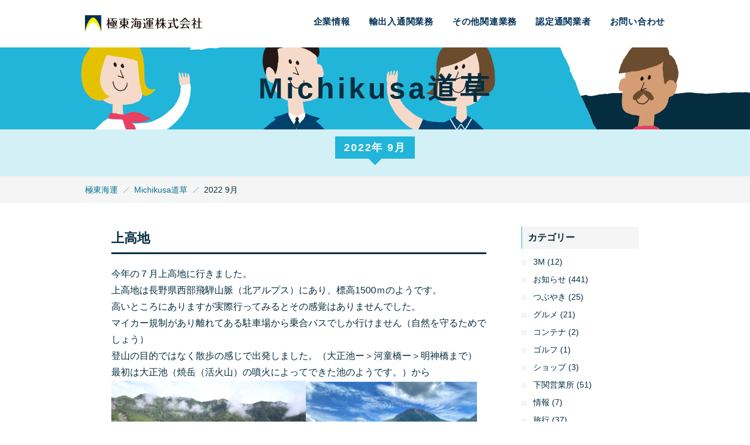

--- FILE ---
content_type: text/html; charset=UTF-8
request_url: https://www.e-trade.co.jp/blog/?m=202209
body_size: 62665
content:
<!DOCTYPE html>
<html prefix="og:http://ogp.me/ns#">
<head>
<meta charset="utf-8">
<title>  2022  9月｜Michikusa道草｜極東海運株式会社</title>
<meta name="keywords" content="">
<meta name="description" content="">
<meta name="viewport" content="width=device-width,minimum-scale=1.0,maximum-scale=1.0,user-scalable=no">
<meta name="format-detection" content="telephone=no">

<link rel="stylesheet" href="/css/bge_style_default.css">
<link rel="stylesheet" media="all" href="/css/bge_style.css">
<link rel="stylesheet" media="all" href="/css/style.css">
<link rel="stylesheet" media="all" href="/css/class.css">
<script src="/js/jquery.min.js"></script>
<script src="/js/slick.min.js"></script>
<script type="text/javascript" src="//maps.google.com/maps/api/js?key=AIzaSyAru23_i_VYHF4Y0bjUk12yzamioQHchxI&libraries=geometry"></script>
<script src="/js/common.js"></script><link rel="alternate" type="application/rss+xml" title="RSS 2.0" href="https://www.e-trade.co.jp/blog/?feed=rss2" />
<link rel="alternate" type="text/xml" title="RSS .92" href="https://www.e-trade.co.jp/blog/?feed=rss" />
<link rel="alternate" type="application/atom+xml" title="Atom 0.3" href="https://www.e-trade.co.jp/blog/?feed=atom" />
<link rel="pingback" href="https://www.e-trade.co.jp/blog/xmlrpc.php" />
	<link rel='archives' title='2026年1月' href='https://www.e-trade.co.jp/blog/?m=202601' />
	<link rel='archives' title='2025年12月' href='https://www.e-trade.co.jp/blog/?m=202512' />
	<link rel='archives' title='2025年11月' href='https://www.e-trade.co.jp/blog/?m=202511' />
	<link rel='archives' title='2025年10月' href='https://www.e-trade.co.jp/blog/?m=202510' />
	<link rel='archives' title='2025年9月' href='https://www.e-trade.co.jp/blog/?m=202509' />
	<link rel='archives' title='2025年8月' href='https://www.e-trade.co.jp/blog/?m=202508' />
	<link rel='archives' title='2025年7月' href='https://www.e-trade.co.jp/blog/?m=202507' />
	<link rel='archives' title='2025年6月' href='https://www.e-trade.co.jp/blog/?m=202506' />
	<link rel='archives' title='2025年5月' href='https://www.e-trade.co.jp/blog/?m=202505' />
	<link rel='archives' title='2025年4月' href='https://www.e-trade.co.jp/blog/?m=202504' />
	<link rel='archives' title='2025年3月' href='https://www.e-trade.co.jp/blog/?m=202503' />
	<link rel='archives' title='2025年2月' href='https://www.e-trade.co.jp/blog/?m=202502' />
	<link rel='archives' title='2025年1月' href='https://www.e-trade.co.jp/blog/?m=202501' />
	<link rel='archives' title='2024年12月' href='https://www.e-trade.co.jp/blog/?m=202412' />
	<link rel='archives' title='2024年11月' href='https://www.e-trade.co.jp/blog/?m=202411' />
	<link rel='archives' title='2024年10月' href='https://www.e-trade.co.jp/blog/?m=202410' />
	<link rel='archives' title='2024年9月' href='https://www.e-trade.co.jp/blog/?m=202409' />
	<link rel='archives' title='2024年8月' href='https://www.e-trade.co.jp/blog/?m=202408' />
	<link rel='archives' title='2024年7月' href='https://www.e-trade.co.jp/blog/?m=202407' />
	<link rel='archives' title='2024年6月' href='https://www.e-trade.co.jp/blog/?m=202406' />
	<link rel='archives' title='2024年5月' href='https://www.e-trade.co.jp/blog/?m=202405' />
	<link rel='archives' title='2024年4月' href='https://www.e-trade.co.jp/blog/?m=202404' />
	<link rel='archives' title='2024年3月' href='https://www.e-trade.co.jp/blog/?m=202403' />
	<link rel='archives' title='2024年2月' href='https://www.e-trade.co.jp/blog/?m=202402' />
	<link rel='archives' title='2024年1月' href='https://www.e-trade.co.jp/blog/?m=202401' />
	<link rel='archives' title='2023年12月' href='https://www.e-trade.co.jp/blog/?m=202312' />
	<link rel='archives' title='2023年11月' href='https://www.e-trade.co.jp/blog/?m=202311' />
	<link rel='archives' title='2023年10月' href='https://www.e-trade.co.jp/blog/?m=202310' />
	<link rel='archives' title='2023年9月' href='https://www.e-trade.co.jp/blog/?m=202309' />
	<link rel='archives' title='2023年8月' href='https://www.e-trade.co.jp/blog/?m=202308' />
	<link rel='archives' title='2023年7月' href='https://www.e-trade.co.jp/blog/?m=202307' />
	<link rel='archives' title='2023年6月' href='https://www.e-trade.co.jp/blog/?m=202306' />
	<link rel='archives' title='2023年5月' href='https://www.e-trade.co.jp/blog/?m=202305' />
	<link rel='archives' title='2023年4月' href='https://www.e-trade.co.jp/blog/?m=202304' />
	<link rel='archives' title='2023年3月' href='https://www.e-trade.co.jp/blog/?m=202303' />
	<link rel='archives' title='2023年2月' href='https://www.e-trade.co.jp/blog/?m=202302' />
	<link rel='archives' title='2023年1月' href='https://www.e-trade.co.jp/blog/?m=202301' />
	<link rel='archives' title='2022年12月' href='https://www.e-trade.co.jp/blog/?m=202212' />
	<link rel='archives' title='2022年11月' href='https://www.e-trade.co.jp/blog/?m=202211' />
	<link rel='archives' title='2022年10月' href='https://www.e-trade.co.jp/blog/?m=202210' />
	<link rel='archives' title='2022年9月' href='https://www.e-trade.co.jp/blog/?m=202209' />
	<link rel='archives' title='2022年8月' href='https://www.e-trade.co.jp/blog/?m=202208' />
	<link rel='archives' title='2022年7月' href='https://www.e-trade.co.jp/blog/?m=202207' />
	<link rel='archives' title='2022年6月' href='https://www.e-trade.co.jp/blog/?m=202206' />
	<link rel='archives' title='2022年5月' href='https://www.e-trade.co.jp/blog/?m=202205' />
	<link rel='archives' title='2022年4月' href='https://www.e-trade.co.jp/blog/?m=202204' />
	<link rel='archives' title='2022年3月' href='https://www.e-trade.co.jp/blog/?m=202203' />
	<link rel='archives' title='2022年2月' href='https://www.e-trade.co.jp/blog/?m=202202' />
	<link rel='archives' title='2022年1月' href='https://www.e-trade.co.jp/blog/?m=202201' />
	<link rel='archives' title='2021年12月' href='https://www.e-trade.co.jp/blog/?m=202112' />
	<link rel='archives' title='2021年11月' href='https://www.e-trade.co.jp/blog/?m=202111' />
	<link rel='archives' title='2021年10月' href='https://www.e-trade.co.jp/blog/?m=202110' />
	<link rel='archives' title='2021年9月' href='https://www.e-trade.co.jp/blog/?m=202109' />
	<link rel='archives' title='2021年8月' href='https://www.e-trade.co.jp/blog/?m=202108' />
	<link rel='archives' title='2021年7月' href='https://www.e-trade.co.jp/blog/?m=202107' />
	<link rel='archives' title='2021年6月' href='https://www.e-trade.co.jp/blog/?m=202106' />
	<link rel='archives' title='2021年5月' href='https://www.e-trade.co.jp/blog/?m=202105' />
	<link rel='archives' title='2021年4月' href='https://www.e-trade.co.jp/blog/?m=202104' />
	<link rel='archives' title='2021年3月' href='https://www.e-trade.co.jp/blog/?m=202103' />
	<link rel='archives' title='2021年2月' href='https://www.e-trade.co.jp/blog/?m=202102' />
	<link rel='archives' title='2021年1月' href='https://www.e-trade.co.jp/blog/?m=202101' />
	<link rel='archives' title='2020年12月' href='https://www.e-trade.co.jp/blog/?m=202012' />
	<link rel='archives' title='2020年11月' href='https://www.e-trade.co.jp/blog/?m=202011' />
	<link rel='archives' title='2020年10月' href='https://www.e-trade.co.jp/blog/?m=202010' />
	<link rel='archives' title='2020年9月' href='https://www.e-trade.co.jp/blog/?m=202009' />
	<link rel='archives' title='2020年8月' href='https://www.e-trade.co.jp/blog/?m=202008' />
	<link rel='archives' title='2020年7月' href='https://www.e-trade.co.jp/blog/?m=202007' />
	<link rel='archives' title='2020年6月' href='https://www.e-trade.co.jp/blog/?m=202006' />
	<link rel='archives' title='2020年5月' href='https://www.e-trade.co.jp/blog/?m=202005' />
	<link rel='archives' title='2020年4月' href='https://www.e-trade.co.jp/blog/?m=202004' />
	<link rel='archives' title='2020年3月' href='https://www.e-trade.co.jp/blog/?m=202003' />
	<link rel='archives' title='2020年2月' href='https://www.e-trade.co.jp/blog/?m=202002' />
	<link rel='archives' title='2020年1月' href='https://www.e-trade.co.jp/blog/?m=202001' />
	<link rel='archives' title='2019年12月' href='https://www.e-trade.co.jp/blog/?m=201912' />
	<link rel='archives' title='2019年11月' href='https://www.e-trade.co.jp/blog/?m=201911' />
	<link rel='archives' title='2019年10月' href='https://www.e-trade.co.jp/blog/?m=201910' />
	<link rel='archives' title='2019年9月' href='https://www.e-trade.co.jp/blog/?m=201909' />
	<link rel='archives' title='2019年8月' href='https://www.e-trade.co.jp/blog/?m=201908' />
	<link rel='archives' title='2019年7月' href='https://www.e-trade.co.jp/blog/?m=201907' />
	<link rel='archives' title='2019年6月' href='https://www.e-trade.co.jp/blog/?m=201906' />
	<link rel='archives' title='2019年5月' href='https://www.e-trade.co.jp/blog/?m=201905' />
	<link rel='archives' title='2019年4月' href='https://www.e-trade.co.jp/blog/?m=201904' />
	<link rel='archives' title='2019年3月' href='https://www.e-trade.co.jp/blog/?m=201903' />
	<link rel='archives' title='2019年2月' href='https://www.e-trade.co.jp/blog/?m=201902' />
	<link rel='archives' title='2019年1月' href='https://www.e-trade.co.jp/blog/?m=201901' />
	<link rel='archives' title='2018年12月' href='https://www.e-trade.co.jp/blog/?m=201812' />
	<link rel='archives' title='2018年11月' href='https://www.e-trade.co.jp/blog/?m=201811' />
	<link rel='archives' title='2018年10月' href='https://www.e-trade.co.jp/blog/?m=201810' />
	<link rel='archives' title='2018年9月' href='https://www.e-trade.co.jp/blog/?m=201809' />
	<link rel='archives' title='2018年8月' href='https://www.e-trade.co.jp/blog/?m=201808' />
	<link rel='archives' title='2018年7月' href='https://www.e-trade.co.jp/blog/?m=201807' />
	<link rel='archives' title='2018年6月' href='https://www.e-trade.co.jp/blog/?m=201806' />
	<link rel='archives' title='2018年5月' href='https://www.e-trade.co.jp/blog/?m=201805' />
	<link rel='archives' title='2018年4月' href='https://www.e-trade.co.jp/blog/?m=201804' />
	<link rel='archives' title='2018年3月' href='https://www.e-trade.co.jp/blog/?m=201803' />
	<link rel='archives' title='2018年2月' href='https://www.e-trade.co.jp/blog/?m=201802' />
	<link rel='archives' title='2018年1月' href='https://www.e-trade.co.jp/blog/?m=201801' />
	<link rel='archives' title='2017年12月' href='https://www.e-trade.co.jp/blog/?m=201712' />
	<link rel='archives' title='2017年11月' href='https://www.e-trade.co.jp/blog/?m=201711' />
	<link rel='archives' title='2017年10月' href='https://www.e-trade.co.jp/blog/?m=201710' />
	<link rel='archives' title='2017年9月' href='https://www.e-trade.co.jp/blog/?m=201709' />
	<link rel='archives' title='2017年8月' href='https://www.e-trade.co.jp/blog/?m=201708' />
	<link rel='archives' title='2017年7月' href='https://www.e-trade.co.jp/blog/?m=201707' />
	<link rel='archives' title='2017年6月' href='https://www.e-trade.co.jp/blog/?m=201706' />
	<link rel='archives' title='2017年5月' href='https://www.e-trade.co.jp/blog/?m=201705' />
	<link rel='archives' title='2017年4月' href='https://www.e-trade.co.jp/blog/?m=201704' />
	<link rel='archives' title='2017年3月' href='https://www.e-trade.co.jp/blog/?m=201703' />
	<link rel='archives' title='2017年2月' href='https://www.e-trade.co.jp/blog/?m=201702' />
	<link rel='archives' title='2017年1月' href='https://www.e-trade.co.jp/blog/?m=201701' />
	<link rel='archives' title='2016年12月' href='https://www.e-trade.co.jp/blog/?m=201612' />
	<link rel='archives' title='2016年11月' href='https://www.e-trade.co.jp/blog/?m=201611' />
	<link rel='archives' title='2016年10月' href='https://www.e-trade.co.jp/blog/?m=201610' />
	<link rel='archives' title='2016年9月' href='https://www.e-trade.co.jp/blog/?m=201609' />
	<link rel='archives' title='2016年8月' href='https://www.e-trade.co.jp/blog/?m=201608' />
	<link rel='archives' title='2016年7月' href='https://www.e-trade.co.jp/blog/?m=201607' />
	<link rel='archives' title='2016年6月' href='https://www.e-trade.co.jp/blog/?m=201606' />
	<link rel='archives' title='2016年5月' href='https://www.e-trade.co.jp/blog/?m=201605' />
	<link rel='archives' title='2016年1月' href='https://www.e-trade.co.jp/blog/?m=201601' />
	<link rel='archives' title='2015年11月' href='https://www.e-trade.co.jp/blog/?m=201511' />
	<link rel='archives' title='2015年8月' href='https://www.e-trade.co.jp/blog/?m=201508' />
	<link rel='archives' title='2015年7月' href='https://www.e-trade.co.jp/blog/?m=201507' />
	<link rel='archives' title='2015年3月' href='https://www.e-trade.co.jp/blog/?m=201503' />
	<link rel='archives' title='2015年1月' href='https://www.e-trade.co.jp/blog/?m=201501' />
	<link rel='archives' title='2014年12月' href='https://www.e-trade.co.jp/blog/?m=201412' />
	<link rel='archives' title='2014年11月' href='https://www.e-trade.co.jp/blog/?m=201411' />
	<link rel='archives' title='2014年10月' href='https://www.e-trade.co.jp/blog/?m=201410' />
	<link rel='archives' title='2014年9月' href='https://www.e-trade.co.jp/blog/?m=201409' />
	<link rel='archives' title='2014年8月' href='https://www.e-trade.co.jp/blog/?m=201408' />
	<link rel='archives' title='2014年7月' href='https://www.e-trade.co.jp/blog/?m=201407' />
	<link rel='archives' title='2014年6月' href='https://www.e-trade.co.jp/blog/?m=201406' />
	<link rel='archives' title='2014年5月' href='https://www.e-trade.co.jp/blog/?m=201405' />
	<link rel='archives' title='2014年4月' href='https://www.e-trade.co.jp/blog/?m=201404' />
	<link rel='archives' title='2014年3月' href='https://www.e-trade.co.jp/blog/?m=201403' />
	<link rel='archives' title='2014年2月' href='https://www.e-trade.co.jp/blog/?m=201402' />
	<link rel='archives' title='2014年1月' href='https://www.e-trade.co.jp/blog/?m=201401' />
	<link rel='archives' title='2013年12月' href='https://www.e-trade.co.jp/blog/?m=201312' />
	<link rel='archives' title='2013年11月' href='https://www.e-trade.co.jp/blog/?m=201311' />
	<link rel='archives' title='2013年10月' href='https://www.e-trade.co.jp/blog/?m=201310' />
	<link rel='archives' title='2013年9月' href='https://www.e-trade.co.jp/blog/?m=201309' />
	<link rel='archives' title='2013年8月' href='https://www.e-trade.co.jp/blog/?m=201308' />
	<link rel='archives' title='2013年7月' href='https://www.e-trade.co.jp/blog/?m=201307' />
	<link rel='archives' title='2013年6月' href='https://www.e-trade.co.jp/blog/?m=201306' />
	<link rel='archives' title='2013年5月' href='https://www.e-trade.co.jp/blog/?m=201305' />
	<link rel='archives' title='2013年4月' href='https://www.e-trade.co.jp/blog/?m=201304' />
	<link rel='archives' title='2013年3月' href='https://www.e-trade.co.jp/blog/?m=201303' />
	<link rel='archives' title='2013年2月' href='https://www.e-trade.co.jp/blog/?m=201302' />
	<link rel='archives' title='2013年1月' href='https://www.e-trade.co.jp/blog/?m=201301' />
	<link rel='archives' title='2012年12月' href='https://www.e-trade.co.jp/blog/?m=201212' />
	<link rel='archives' title='2012年11月' href='https://www.e-trade.co.jp/blog/?m=201211' />
	<link rel='archives' title='2012年9月' href='https://www.e-trade.co.jp/blog/?m=201209' />
	<link rel='archives' title='2012年8月' href='https://www.e-trade.co.jp/blog/?m=201208' />
	<link rel='archives' title='2012年7月' href='https://www.e-trade.co.jp/blog/?m=201207' />
	<link rel='archives' title='2012年6月' href='https://www.e-trade.co.jp/blog/?m=201206' />
	<link rel='archives' title='2012年5月' href='https://www.e-trade.co.jp/blog/?m=201205' />
	<link rel='archives' title='2012年4月' href='https://www.e-trade.co.jp/blog/?m=201204' />
	<link rel='archives' title='2012年3月' href='https://www.e-trade.co.jp/blog/?m=201203' />
	<link rel='archives' title='2012年2月' href='https://www.e-trade.co.jp/blog/?m=201202' />
	<link rel='archives' title='2012年1月' href='https://www.e-trade.co.jp/blog/?m=201201' />
	<link rel='archives' title='2011年12月' href='https://www.e-trade.co.jp/blog/?m=201112' />
	<link rel='archives' title='2011年11月' href='https://www.e-trade.co.jp/blog/?m=201111' />
	<link rel='archives' title='2011年10月' href='https://www.e-trade.co.jp/blog/?m=201110' />
	<link rel='archives' title='2011年9月' href='https://www.e-trade.co.jp/blog/?m=201109' />
	<link rel='archives' title='2011年8月' href='https://www.e-trade.co.jp/blog/?m=201108' />
	<link rel='archives' title='2011年7月' href='https://www.e-trade.co.jp/blog/?m=201107' />
	<link rel='archives' title='2011年6月' href='https://www.e-trade.co.jp/blog/?m=201106' />
	<link rel='archives' title='2011年5月' href='https://www.e-trade.co.jp/blog/?m=201105' />
	<link rel='archives' title='2011年4月' href='https://www.e-trade.co.jp/blog/?m=201104' />
	<link rel='archives' title='2011年3月' href='https://www.e-trade.co.jp/blog/?m=201103' />
	<link rel='archives' title='2011年2月' href='https://www.e-trade.co.jp/blog/?m=201102' />
	<link rel='archives' title='2011年1月' href='https://www.e-trade.co.jp/blog/?m=201101' />
	<link rel='archives' title='2010年12月' href='https://www.e-trade.co.jp/blog/?m=201012' />
	<link rel='archives' title='2010年11月' href='https://www.e-trade.co.jp/blog/?m=201011' />
	<link rel='archives' title='2010年10月' href='https://www.e-trade.co.jp/blog/?m=201010' />
	<link rel='archives' title='2010年9月' href='https://www.e-trade.co.jp/blog/?m=201009' />
	<link rel='archives' title='2010年7月' href='https://www.e-trade.co.jp/blog/?m=201007' />
	<link rel='archives' title='2010年6月' href='https://www.e-trade.co.jp/blog/?m=201006' />
	<link rel='archives' title='2010年5月' href='https://www.e-trade.co.jp/blog/?m=201005' />
	<link rel='archives' title='2010年4月' href='https://www.e-trade.co.jp/blog/?m=201004' />
	<link rel='archives' title='2010年3月' href='https://www.e-trade.co.jp/blog/?m=201003' />
	<link rel='archives' title='2010年2月' href='https://www.e-trade.co.jp/blog/?m=201002' />
	<link rel='archives' title='2010年1月' href='https://www.e-trade.co.jp/blog/?m=201001' />
	<link rel='archives' title='2009年12月' href='https://www.e-trade.co.jp/blog/?m=200912' />
	<link rel='archives' title='2009年11月' href='https://www.e-trade.co.jp/blog/?m=200911' />
	<link rel='archives' title='2009年10月' href='https://www.e-trade.co.jp/blog/?m=200910' />
	<link rel='archives' title='2009年9月' href='https://www.e-trade.co.jp/blog/?m=200909' />
	<link rel='archives' title='2009年8月' href='https://www.e-trade.co.jp/blog/?m=200908' />
	<link rel='archives' title='2009年7月' href='https://www.e-trade.co.jp/blog/?m=200907' />
	<link rel='archives' title='2009年6月' href='https://www.e-trade.co.jp/blog/?m=200906' />
	<link rel='archives' title='2009年5月' href='https://www.e-trade.co.jp/blog/?m=200905' />
	<link rel='archives' title='2009年4月' href='https://www.e-trade.co.jp/blog/?m=200904' />
	<link rel='archives' title='2009年3月' href='https://www.e-trade.co.jp/blog/?m=200903' />
	<link rel='archives' title='2009年2月' href='https://www.e-trade.co.jp/blog/?m=200902' />
	<link rel='archives' title='2009年1月' href='https://www.e-trade.co.jp/blog/?m=200901' />
	<link rel='archives' title='2008年12月' href='https://www.e-trade.co.jp/blog/?m=200812' />
	<link rel='archives' title='2008年11月' href='https://www.e-trade.co.jp/blog/?m=200811' />
	<link rel='archives' title='2008年10月' href='https://www.e-trade.co.jp/blog/?m=200810' />
	<link rel='archives' title='2008年9月' href='https://www.e-trade.co.jp/blog/?m=200809' />
	<link rel='archives' title='2008年8月' href='https://www.e-trade.co.jp/blog/?m=200808' />
	<link rel='archives' title='2008年7月' href='https://www.e-trade.co.jp/blog/?m=200807' />
	<link rel='archives' title='2008年6月' href='https://www.e-trade.co.jp/blog/?m=200806' />
	<link rel='archives' title='2008年5月' href='https://www.e-trade.co.jp/blog/?m=200805' />
	<link rel='archives' title='2008年4月' href='https://www.e-trade.co.jp/blog/?m=200804' />
	<link rel='archives' title='2008年3月' href='https://www.e-trade.co.jp/blog/?m=200803' />
<link rel='dns-prefetch' href='//s.w.org' />
		<script type="text/javascript">
			window._wpemojiSettings = {"baseUrl":"https:\/\/s.w.org\/images\/core\/emoji\/11.2.0\/72x72\/","ext":".png","svgUrl":"https:\/\/s.w.org\/images\/core\/emoji\/11.2.0\/svg\/","svgExt":".svg","source":{"concatemoji":"https:\/\/www.e-trade.co.jp\/blog\/wp-includes\/js\/wp-emoji-release.min.js?ver=5.1.19"}};
			!function(e,a,t){var n,r,o,i=a.createElement("canvas"),p=i.getContext&&i.getContext("2d");function s(e,t){var a=String.fromCharCode;p.clearRect(0,0,i.width,i.height),p.fillText(a.apply(this,e),0,0);e=i.toDataURL();return p.clearRect(0,0,i.width,i.height),p.fillText(a.apply(this,t),0,0),e===i.toDataURL()}function c(e){var t=a.createElement("script");t.src=e,t.defer=t.type="text/javascript",a.getElementsByTagName("head")[0].appendChild(t)}for(o=Array("flag","emoji"),t.supports={everything:!0,everythingExceptFlag:!0},r=0;r<o.length;r++)t.supports[o[r]]=function(e){if(!p||!p.fillText)return!1;switch(p.textBaseline="top",p.font="600 32px Arial",e){case"flag":return s([55356,56826,55356,56819],[55356,56826,8203,55356,56819])?!1:!s([55356,57332,56128,56423,56128,56418,56128,56421,56128,56430,56128,56423,56128,56447],[55356,57332,8203,56128,56423,8203,56128,56418,8203,56128,56421,8203,56128,56430,8203,56128,56423,8203,56128,56447]);case"emoji":return!s([55358,56760,9792,65039],[55358,56760,8203,9792,65039])}return!1}(o[r]),t.supports.everything=t.supports.everything&&t.supports[o[r]],"flag"!==o[r]&&(t.supports.everythingExceptFlag=t.supports.everythingExceptFlag&&t.supports[o[r]]);t.supports.everythingExceptFlag=t.supports.everythingExceptFlag&&!t.supports.flag,t.DOMReady=!1,t.readyCallback=function(){t.DOMReady=!0},t.supports.everything||(n=function(){t.readyCallback()},a.addEventListener?(a.addEventListener("DOMContentLoaded",n,!1),e.addEventListener("load",n,!1)):(e.attachEvent("onload",n),a.attachEvent("onreadystatechange",function(){"complete"===a.readyState&&t.readyCallback()})),(n=t.source||{}).concatemoji?c(n.concatemoji):n.wpemoji&&n.twemoji&&(c(n.twemoji),c(n.wpemoji)))}(window,document,window._wpemojiSettings);
		</script>
		<style type="text/css">
img.wp-smiley,
img.emoji {
	display: inline !important;
	border: none !important;
	box-shadow: none !important;
	height: 1em !important;
	width: 1em !important;
	margin: 0 .07em !important;
	vertical-align: -0.1em !important;
	background: none !important;
	padding: 0 !important;
}
</style>
	<link rel='stylesheet' id='wp-block-library-css'  href='https://www.e-trade.co.jp/blog/wp-includes/css/dist/block-library/style.min.css?ver=5.1.19' type='text/css' media='all' />
<link rel='https://api.w.org/' href='https://www.e-trade.co.jp/blog/index.php?rest_route=/' />
<link rel="EditURI" type="application/rsd+xml" title="RSD" href="https://www.e-trade.co.jp/blog/xmlrpc.php?rsd" />
<link rel="wlwmanifest" type="application/wlwmanifest+xml" href="https://www.e-trade.co.jp/blog/wp-includes/wlwmanifest.xml" /> 
<meta name="generator" content="WordPress 5.1.19" />
</head>
<body>
<div id="wrapper" class="wrapper ">
	<header class="header">
  <div class="container">
          <a href="/" class="header__logo"><img src="/img/common/logo.png" alt="極東海運株式会社"></a>
          <a href="/" id="js_menu_btn" class="header__menu-btn is_sp"></a>
          <nav class="gnav">
              <ul class="gnav__list">
                  <li class="gnav__item">
                      <a href="/outline/" class="wrap"><span class="gnav__txt">企業情報</span></a>
                  </li>
                  <li class="gnav__item">
                      <a href="/customs_clearance/" class="wrap"><span class="gnav__txt">輸出入通関業務</span></a>
                  </li>
                  <li class="gnav__item">
                      <a href="/business/" class="wrap"><span class="gnav__txt">その他関連業務</span></a>
                  </li>
                  <li class="gnav__item">
                      <a href="/aeo/" class="wrap"><span class="gnav__txt">認定通関業者</span></a>
                  </li>
                  <li class="gnav__item">
                      <a href="/contact/mailer/form" class="wrap"><span class="gnav__txt">お問い合わせ</span></a>
                  </li>
              </ul>
          </nav><!-- /.gnav -->
      </div>
</header><!-- /.header -->	
    <div class="contents">
    	<div class="head head--type08">
    		<h1 class="head__ttl">Michikusa道草</h1>
		</div>
            <nav class="page-sub-nav">
    <div class="contaienr">
        <ul class="page-sub-nav__list">
                        <li class="current"><a href="" class="wrap">2022年 9月</a></li>
                    </ul>
    </div>
</nav>
        
            <div class="breadcrumb">
    <div class="container">
        <ul class="breadcrumb__list">
            <li class="breadcrumb__item"><a href="/">極東海運</a></li>
                                                                                            <li class="breadcrumb__item"><a href="/blog/">Michikusa道草</a></li>
                                                                            <li class="breadcrumb__item">  2022  9月</li>
                    </ul>
    </div>
</div>		
			<div class="container">
				<div class="page-contents two-column">

<div class="main">
	
	<article class="blog-post">
		<div class="wrap">
			<a href="https://www.e-trade.co.jp/blog/?p=3400"><h2 class="blog-post__ttl">上高地</h2></a>
			<!--<div class="blog-post__thumb"><img src="/img/_dummy_300x200.jpg" alt=""></div>-->
			<p class="blog-post__txt">
				<p>今年の７月上高地に行きました。<br />
上高地は長野県西部飛騨山脈（北アルプス）にあり、標高1500ｍのようです。<br />
高いところにありますが実際行ってみるとその感覚はありませんでした。<br />
マイカー規制があり離れてある駐車場から乗合バスでしか行けません（自然を守るためでしょう）<br />
登山の目的ではなく散歩の感じで出発しました。（大正池ー＞河童橋ー＞明神橋まで）<br />
最初は大正池（焼岳（活火山）の噴火によってできた池のようです。）から<br />
<a href="http://www.e-trade.co.jp/blog/?attachment_id=3401" rel="attachment wp-att-3401"><img class="alignnone wp-image-3401" src="http://www.e-trade.co.jp/blog/wp-content/uploads/2022/09/DSC_1298-300x200.jpg" alt="" width="332" height="221" srcset="https://www.e-trade.co.jp/blog/wp-content/uploads/2022/09/DSC_1298-300x200.jpg 300w, https://www.e-trade.co.jp/blog/wp-content/uploads/2022/09/DSC_1298-768x513.jpg 768w, https://www.e-trade.co.jp/blog/wp-content/uploads/2022/09/DSC_1298-1024x684.jpg 1024w" sizes="(max-width: 332px) 100vw, 332px" /></a><a href="http://www.e-trade.co.jp/blog/?attachment_id=3402" rel="attachment wp-att-3402"><img class="alignnone wp-image-3402" src="http://www.e-trade.co.jp/blog/wp-content/uploads/2022/09/KakaoTalk_20220711_203738353-300x225.jpg" alt="" width="292" height="219" srcset="https://www.e-trade.co.jp/blog/wp-content/uploads/2022/09/KakaoTalk_20220711_203738353-300x225.jpg 300w, https://www.e-trade.co.jp/blog/wp-content/uploads/2022/09/KakaoTalk_20220711_203738353-768x576.jpg 768w, https://www.e-trade.co.jp/blog/wp-content/uploads/2022/09/KakaoTalk_20220711_203738353-1024x768.jpg 1024w" sizes="(max-width: 292px) 100vw, 292px" /></a></p>
<p>左がホテルから見た大正池、右の写真が大正池からみた焼岳です。</p>
<p>道の途中に＜熊出没注意＞知らせがあり、</p>
<p>九州の山は熊がいないのにここはいるんだね。。。緊張しながら歩きました。</p>
<p>大正池から１時間くらいで上高地で有名な河童橋に到着しました。</p>
<p><a href="http://www.e-trade.co.jp/blog/?attachment_id=3406" rel="attachment wp-att-3406"><img class="alignnone  wp-image-3406" src="http://www.e-trade.co.jp/blog/wp-content/uploads/2022/09/DSC_0927-1-300x200.jpg" alt="" width="639" height="426" srcset="https://www.e-trade.co.jp/blog/wp-content/uploads/2022/09/DSC_0927-1-300x200.jpg 300w, https://www.e-trade.co.jp/blog/wp-content/uploads/2022/09/DSC_0927-1-768x513.jpg 768w, https://www.e-trade.co.jp/blog/wp-content/uploads/2022/09/DSC_0927-1-1024x684.jpg 1024w" sizes="(max-width: 639px) 100vw, 639px" /></a></p>
<p>写真の手前の橋が河童橋でその裏に見える山が奥穂高岳です。</p>
<p>普段歩く距離の何倍も歩きましたが自然が綺麗でいろんな鳥の鳴き声があり疲れを感じませんでした。</p>
<p>２日間あまり天気が良くなく悔しかったので来年にまた行こうかと思います。</p>
<p>&nbsp;</p>
<p>下の動画は最近ハマっているタイムラプスの大正池、焼岳です。</p>
<div style="width: 1280px;" class="wp-video"><!--[if lt IE 9]><script>document.createElement('video');</script><![endif]-->
<video class="wp-video-shortcode" id="video-3400-1" width="1280" height="720" preload="metadata" controls="controls"><source type="video/mp4" src="http://www.e-trade.co.jp/blog/wp-content/uploads/2022/09/a.mp4?_=1" /><a href="http://www.e-trade.co.jp/blog/wp-content/uploads/2022/09/a.mp4">http://www.e-trade.co.jp/blog/wp-content/uploads/2022/09/a.mp4</a></video></div>
<p>&nbsp;</p>
<p>&nbsp;</p>
<p>&nbsp;</p>
<p>&nbsp;</p>
			</p>
		</div>
		
		<div class="blog-post__meta">
			<span class="blog-post__meta-item blog-post__meta-item--date">2022/9/16 金曜日 16:29:22</span>
			<span class="blog-post__meta-item blog-post__meta-item--link"><a href="https://www.e-trade.co.jp/blog/?p=3400">個別ページ</a></span>
			<span class="blog-post__meta-item blog-post__meta-item--category">カテゴリ: <a href="https://www.e-trade.co.jp/blog/?cat=1" rel="category">お知らせ</a></span>
		</div>
	</article><!-- /.blog-post -->
						

<!--
<rdf:RDF xmlns:rdf="http://www.w3.org/1999/02/22-rdf-syntax-ns#"
			xmlns:dc="http://purl.org/dc/elements/1.1/"
			xmlns:trackback="http://madskills.com/public/xml/rss/module/trackback/">
		<rdf:Description rdf:about="https://www.e-trade.co.jp/blog/?p=3400"
    dc:identifier="https://www.e-trade.co.jp/blog/?p=3400"
    dc:title="上高地"
    trackback:ping="http://www.e-trade.co.jp/blog/wp-trackback.php?p=3400" />
</rdf:RDF>-->

	
	<article class="blog-post">
		<div class="wrap">
			<a href="https://www.e-trade.co.jp/blog/?p=3393"><h2 class="blog-post__ttl">映画館</h2></a>
			<!--<div class="blog-post__thumb"><img src="/img/_dummy_300x200.jpg" alt=""></div>-->
			<p class="blog-post__txt">
				<p><a href="http://www.e-trade.co.jp/blog/?attachment_id=3396" rel="attachment wp-att-3396"><img src="http://www.e-trade.co.jp/blog/wp-content/uploads/2022/09/DSC_1238-169x300.jpg" alt="" width="169" height="300" class="alignnone size-medium wp-image-3396" srcset="https://www.e-trade.co.jp/blog/wp-content/uploads/2022/09/DSC_1238-169x300.jpg 169w, https://www.e-trade.co.jp/blog/wp-content/uploads/2022/09/DSC_1238-768x1365.jpg 768w, https://www.e-trade.co.jp/blog/wp-content/uploads/2022/09/DSC_1238-576x1024.jpg 576w" sizes="(max-width: 169px) 100vw, 169px" /></a></p>
<p>先月、久しぶりに映画館に行き、トップガンを見ました。</p>
<p>上映開始から３か月程経っていたので、１０名程しかおらず</p>
<p>ゆっくりと見ることができ、迫力のあるアクションですごくおもしろかったです。</p>
<p>写真はその時に買ったバケツサイズのポップコーンです☆</p>
			</p>
		</div>
		
		<div class="blog-post__meta">
			<span class="blog-post__meta-item blog-post__meta-item--date">2022/9/2 金曜日 8:07:19</span>
			<span class="blog-post__meta-item blog-post__meta-item--link"><a href="https://www.e-trade.co.jp/blog/?p=3393">個別ページ</a></span>
			<span class="blog-post__meta-item blog-post__meta-item--category">カテゴリ: <a href="https://www.e-trade.co.jp/blog/?cat=1" rel="category">お知らせ</a></span>
		</div>
	</article><!-- /.blog-post -->
						

<!--
<rdf:RDF xmlns:rdf="http://www.w3.org/1999/02/22-rdf-syntax-ns#"
			xmlns:dc="http://purl.org/dc/elements/1.1/"
			xmlns:trackback="http://madskills.com/public/xml/rss/module/trackback/">
		<rdf:Description rdf:about="https://www.e-trade.co.jp/blog/?p=3393"
    dc:identifier="https://www.e-trade.co.jp/blog/?p=3393"
    dc:title="映画館"
    trackback:ping="http://www.e-trade.co.jp/blog/wp-trackback.php?p=3393" />
</rdf:RDF>-->


	
</div>


				<div class="side">
	<h3 class="side__ttl">カテゴリー</h3>		<ul>
				<li class="cat-item cat-item-17"><a href="https://www.e-trade.co.jp/blog/?cat=17" >3M</a> (12)
</li>
	<li class="cat-item cat-item-1"><a href="https://www.e-trade.co.jp/blog/?cat=1" >お知らせ</a> (441)
</li>
	<li class="cat-item cat-item-20"><a href="https://www.e-trade.co.jp/blog/?cat=20" >つぶやき</a> (25)
</li>
	<li class="cat-item cat-item-10"><a href="https://www.e-trade.co.jp/blog/?cat=10" >グルメ</a> (21)
</li>
	<li class="cat-item cat-item-8"><a href="https://www.e-trade.co.jp/blog/?cat=8" >コンテナ</a> (2)
</li>
	<li class="cat-item cat-item-21"><a href="https://www.e-trade.co.jp/blog/?cat=21" >ゴルフ</a> (1)
</li>
	<li class="cat-item cat-item-18"><a href="https://www.e-trade.co.jp/blog/?cat=18" >ショップ</a> (3)
</li>
	<li class="cat-item cat-item-4"><a href="https://www.e-trade.co.jp/blog/?cat=4" >下関営業所</a> (51)
</li>
	<li class="cat-item cat-item-19"><a href="https://www.e-trade.co.jp/blog/?cat=19" >情報</a> (7)
</li>
	<li class="cat-item cat-item-3"><a href="https://www.e-trade.co.jp/blog/?cat=3" >旅行</a> (37)
</li>
	<li class="cat-item cat-item-14"><a href="https://www.e-trade.co.jp/blog/?cat=14" >映画</a> (7)
</li>
	<li class="cat-item cat-item-25"><a href="https://www.e-trade.co.jp/blog/?cat=25" >本</a> (1)
</li>
	<li class="cat-item cat-item-5"><a href="https://www.e-trade.co.jp/blog/?cat=5" >本社</a> (60)
</li>
	<li class="cat-item cat-item-11"><a href="https://www.e-trade.co.jp/blog/?cat=11" >知識，読み物</a> (24)
</li>
	<li class="cat-item cat-item-7"><a href="https://www.e-trade.co.jp/blog/?cat=7" >福岡空港営業所</a> (3)
</li>
	<li class="cat-item cat-item-16"><a href="https://www.e-trade.co.jp/blog/?cat=16" >空手</a> (3)
</li>
	<li class="cat-item cat-item-15"><a href="https://www.e-trade.co.jp/blog/?cat=15" >航空機</a> (1)
</li>
	<li class="cat-item cat-item-9"><a href="https://www.e-trade.co.jp/blog/?cat=9" >船</a> (10)
</li>
	<li class="cat-item cat-item-22"><a href="https://www.e-trade.co.jp/blog/?cat=22" >行事</a> (1)
</li>
	<li class="cat-item cat-item-26"><a href="https://www.e-trade.co.jp/blog/?cat=26" >観光</a> (1)
</li>
	<li class="cat-item cat-item-6"><a href="https://www.e-trade.co.jp/blog/?cat=6" >門司営業所</a> (23)
</li>
	<li class="cat-item cat-item-13"><a href="https://www.e-trade.co.jp/blog/?cat=13" >関門海峡</a> (20)
</li>
		</ul>
							<h3 class="side__ttl">最近のブログ記事</h3>		<ul>
											<li>
					<a href="https://www.e-trade.co.jp/blog/?p=4071">丙午</a>
									</li>
											<li>
					<a href="https://www.e-trade.co.jp/blog/?p=4040">杣の大吊橋と紅葉</a>
									</li>
											<li>
					<a href="https://www.e-trade.co.jp/blog/?p=4037">草</a>
									</li>
											<li>
					<a href="https://www.e-trade.co.jp/blog/?p=4034">映画　ビニールハウス</a>
									</li>
											<li>
					<a href="https://www.e-trade.co.jp/blog/?p=4024">茨城県潮来市</a>
									</li>
					</ul>
		<h3 class="side__ttl">月別アーカイブ</h3>		<ul>
				<li><a href='https://www.e-trade.co.jp/blog/?m=202601'>2026年1月</a>&nbsp;(1)</li>
	<li><a href='https://www.e-trade.co.jp/blog/?m=202512'>2025年12月</a>&nbsp;(1)</li>
	<li><a href='https://www.e-trade.co.jp/blog/?m=202511'>2025年11月</a>&nbsp;(3)</li>
	<li><a href='https://www.e-trade.co.jp/blog/?m=202510'>2025年10月</a>&nbsp;(2)</li>
	<li><a href='https://www.e-trade.co.jp/blog/?m=202509'>2025年9月</a>&nbsp;(2)</li>
	<li><a href='https://www.e-trade.co.jp/blog/?m=202508'>2025年8月</a>&nbsp;(1)</li>
	<li><a href='https://www.e-trade.co.jp/blog/?m=202507'>2025年7月</a>&nbsp;(2)</li>
	<li><a href='https://www.e-trade.co.jp/blog/?m=202506'>2025年6月</a>&nbsp;(2)</li>
	<li><a href='https://www.e-trade.co.jp/blog/?m=202505'>2025年5月</a>&nbsp;(2)</li>
	<li><a href='https://www.e-trade.co.jp/blog/?m=202504'>2025年4月</a>&nbsp;(2)</li>
	<li><a href='https://www.e-trade.co.jp/blog/?m=202503'>2025年3月</a>&nbsp;(2)</li>
	<li><a href='https://www.e-trade.co.jp/blog/?m=202502'>2025年2月</a>&nbsp;(1)</li>
	<li><a href='https://www.e-trade.co.jp/blog/?m=202501'>2025年1月</a>&nbsp;(2)</li>
	<li><a href='https://www.e-trade.co.jp/blog/?m=202412'>2024年12月</a>&nbsp;(2)</li>
	<li><a href='https://www.e-trade.co.jp/blog/?m=202411'>2024年11月</a>&nbsp;(1)</li>
	<li><a href='https://www.e-trade.co.jp/blog/?m=202410'>2024年10月</a>&nbsp;(2)</li>
	<li><a href='https://www.e-trade.co.jp/blog/?m=202409'>2024年9月</a>&nbsp;(2)</li>
	<li><a href='https://www.e-trade.co.jp/blog/?m=202408'>2024年8月</a>&nbsp;(2)</li>
	<li><a href='https://www.e-trade.co.jp/blog/?m=202407'>2024年7月</a>&nbsp;(2)</li>
	<li><a href='https://www.e-trade.co.jp/blog/?m=202406'>2024年6月</a>&nbsp;(2)</li>
	<li><a href='https://www.e-trade.co.jp/blog/?m=202405'>2024年5月</a>&nbsp;(1)</li>
	<li><a href='https://www.e-trade.co.jp/blog/?m=202404'>2024年4月</a>&nbsp;(3)</li>
	<li><a href='https://www.e-trade.co.jp/blog/?m=202403'>2024年3月</a>&nbsp;(2)</li>
	<li><a href='https://www.e-trade.co.jp/blog/?m=202402'>2024年2月</a>&nbsp;(2)</li>
	<li><a href='https://www.e-trade.co.jp/blog/?m=202401'>2024年1月</a>&nbsp;(1)</li>
	<li><a href='https://www.e-trade.co.jp/blog/?m=202312'>2023年12月</a>&nbsp;(2)</li>
	<li><a href='https://www.e-trade.co.jp/blog/?m=202311'>2023年11月</a>&nbsp;(2)</li>
	<li><a href='https://www.e-trade.co.jp/blog/?m=202310'>2023年10月</a>&nbsp;(2)</li>
	<li><a href='https://www.e-trade.co.jp/blog/?m=202309'>2023年9月</a>&nbsp;(2)</li>
	<li><a href='https://www.e-trade.co.jp/blog/?m=202308'>2023年8月</a>&nbsp;(2)</li>
	<li><a href='https://www.e-trade.co.jp/blog/?m=202307'>2023年7月</a>&nbsp;(2)</li>
	<li><a href='https://www.e-trade.co.jp/blog/?m=202306'>2023年6月</a>&nbsp;(1)</li>
	<li><a href='https://www.e-trade.co.jp/blog/?m=202305'>2023年5月</a>&nbsp;(3)</li>
	<li><a href='https://www.e-trade.co.jp/blog/?m=202304'>2023年4月</a>&nbsp;(2)</li>
	<li><a href='https://www.e-trade.co.jp/blog/?m=202303'>2023年3月</a>&nbsp;(1)</li>
	<li><a href='https://www.e-trade.co.jp/blog/?m=202302'>2023年2月</a>&nbsp;(2)</li>
	<li><a href='https://www.e-trade.co.jp/blog/?m=202301'>2023年1月</a>&nbsp;(2)</li>
	<li><a href='https://www.e-trade.co.jp/blog/?m=202212'>2022年12月</a>&nbsp;(2)</li>
	<li><a href='https://www.e-trade.co.jp/blog/?m=202211'>2022年11月</a>&nbsp;(1)</li>
	<li><a href='https://www.e-trade.co.jp/blog/?m=202210'>2022年10月</a>&nbsp;(3)</li>
	<li><a href='https://www.e-trade.co.jp/blog/?m=202209'>2022年9月</a>&nbsp;(2)</li>
	<li><a href='https://www.e-trade.co.jp/blog/?m=202208'>2022年8月</a>&nbsp;(1)</li>
	<li><a href='https://www.e-trade.co.jp/blog/?m=202207'>2022年7月</a>&nbsp;(2)</li>
	<li><a href='https://www.e-trade.co.jp/blog/?m=202206'>2022年6月</a>&nbsp;(2)</li>
	<li><a href='https://www.e-trade.co.jp/blog/?m=202205'>2022年5月</a>&nbsp;(2)</li>
	<li><a href='https://www.e-trade.co.jp/blog/?m=202204'>2022年4月</a>&nbsp;(2)</li>
	<li><a href='https://www.e-trade.co.jp/blog/?m=202203'>2022年3月</a>&nbsp;(3)</li>
	<li><a href='https://www.e-trade.co.jp/blog/?m=202202'>2022年2月</a>&nbsp;(2)</li>
	<li><a href='https://www.e-trade.co.jp/blog/?m=202201'>2022年1月</a>&nbsp;(1)</li>
	<li><a href='https://www.e-trade.co.jp/blog/?m=202112'>2021年12月</a>&nbsp;(2)</li>
	<li><a href='https://www.e-trade.co.jp/blog/?m=202111'>2021年11月</a>&nbsp;(2)</li>
	<li><a href='https://www.e-trade.co.jp/blog/?m=202110'>2021年10月</a>&nbsp;(2)</li>
	<li><a href='https://www.e-trade.co.jp/blog/?m=202109'>2021年9月</a>&nbsp;(2)</li>
	<li><a href='https://www.e-trade.co.jp/blog/?m=202108'>2021年8月</a>&nbsp;(2)</li>
	<li><a href='https://www.e-trade.co.jp/blog/?m=202107'>2021年7月</a>&nbsp;(2)</li>
	<li><a href='https://www.e-trade.co.jp/blog/?m=202106'>2021年6月</a>&nbsp;(1)</li>
	<li><a href='https://www.e-trade.co.jp/blog/?m=202105'>2021年5月</a>&nbsp;(2)</li>
	<li><a href='https://www.e-trade.co.jp/blog/?m=202104'>2021年4月</a>&nbsp;(2)</li>
	<li><a href='https://www.e-trade.co.jp/blog/?m=202103'>2021年3月</a>&nbsp;(2)</li>
	<li><a href='https://www.e-trade.co.jp/blog/?m=202102'>2021年2月</a>&nbsp;(3)</li>
	<li><a href='https://www.e-trade.co.jp/blog/?m=202101'>2021年1月</a>&nbsp;(1)</li>
	<li><a href='https://www.e-trade.co.jp/blog/?m=202012'>2020年12月</a>&nbsp;(2)</li>
	<li><a href='https://www.e-trade.co.jp/blog/?m=202011'>2020年11月</a>&nbsp;(2)</li>
	<li><a href='https://www.e-trade.co.jp/blog/?m=202010'>2020年10月</a>&nbsp;(1)</li>
	<li><a href='https://www.e-trade.co.jp/blog/?m=202009'>2020年9月</a>&nbsp;(3)</li>
	<li><a href='https://www.e-trade.co.jp/blog/?m=202008'>2020年8月</a>&nbsp;(2)</li>
	<li><a href='https://www.e-trade.co.jp/blog/?m=202007'>2020年7月</a>&nbsp;(1)</li>
	<li><a href='https://www.e-trade.co.jp/blog/?m=202006'>2020年6月</a>&nbsp;(3)</li>
	<li><a href='https://www.e-trade.co.jp/blog/?m=202005'>2020年5月</a>&nbsp;(2)</li>
	<li><a href='https://www.e-trade.co.jp/blog/?m=202004'>2020年4月</a>&nbsp;(3)</li>
	<li><a href='https://www.e-trade.co.jp/blog/?m=202003'>2020年3月</a>&nbsp;(1)</li>
	<li><a href='https://www.e-trade.co.jp/blog/?m=202002'>2020年2月</a>&nbsp;(2)</li>
	<li><a href='https://www.e-trade.co.jp/blog/?m=202001'>2020年1月</a>&nbsp;(2)</li>
	<li><a href='https://www.e-trade.co.jp/blog/?m=201912'>2019年12月</a>&nbsp;(2)</li>
	<li><a href='https://www.e-trade.co.jp/blog/?m=201911'>2019年11月</a>&nbsp;(2)</li>
	<li><a href='https://www.e-trade.co.jp/blog/?m=201910'>2019年10月</a>&nbsp;(2)</li>
	<li><a href='https://www.e-trade.co.jp/blog/?m=201909'>2019年9月</a>&nbsp;(2)</li>
	<li><a href='https://www.e-trade.co.jp/blog/?m=201908'>2019年8月</a>&nbsp;(2)</li>
	<li><a href='https://www.e-trade.co.jp/blog/?m=201907'>2019年7月</a>&nbsp;(3)</li>
	<li><a href='https://www.e-trade.co.jp/blog/?m=201906'>2019年6月</a>&nbsp;(2)</li>
	<li><a href='https://www.e-trade.co.jp/blog/?m=201905'>2019年5月</a>&nbsp;(3)</li>
	<li><a href='https://www.e-trade.co.jp/blog/?m=201904'>2019年4月</a>&nbsp;(3)</li>
	<li><a href='https://www.e-trade.co.jp/blog/?m=201903'>2019年3月</a>&nbsp;(3)</li>
	<li><a href='https://www.e-trade.co.jp/blog/?m=201902'>2019年2月</a>&nbsp;(3)</li>
	<li><a href='https://www.e-trade.co.jp/blog/?m=201901'>2019年1月</a>&nbsp;(2)</li>
	<li><a href='https://www.e-trade.co.jp/blog/?m=201812'>2018年12月</a>&nbsp;(3)</li>
	<li><a href='https://www.e-trade.co.jp/blog/?m=201811'>2018年11月</a>&nbsp;(2)</li>
	<li><a href='https://www.e-trade.co.jp/blog/?m=201810'>2018年10月</a>&nbsp;(4)</li>
	<li><a href='https://www.e-trade.co.jp/blog/?m=201809'>2018年9月</a>&nbsp;(2)</li>
	<li><a href='https://www.e-trade.co.jp/blog/?m=201808'>2018年8月</a>&nbsp;(4)</li>
	<li><a href='https://www.e-trade.co.jp/blog/?m=201807'>2018年7月</a>&nbsp;(3)</li>
	<li><a href='https://www.e-trade.co.jp/blog/?m=201806'>2018年6月</a>&nbsp;(3)</li>
	<li><a href='https://www.e-trade.co.jp/blog/?m=201805'>2018年5月</a>&nbsp;(3)</li>
	<li><a href='https://www.e-trade.co.jp/blog/?m=201804'>2018年4月</a>&nbsp;(2)</li>
	<li><a href='https://www.e-trade.co.jp/blog/?m=201803'>2018年3月</a>&nbsp;(2)</li>
	<li><a href='https://www.e-trade.co.jp/blog/?m=201802'>2018年2月</a>&nbsp;(2)</li>
	<li><a href='https://www.e-trade.co.jp/blog/?m=201801'>2018年1月</a>&nbsp;(3)</li>
	<li><a href='https://www.e-trade.co.jp/blog/?m=201712'>2017年12月</a>&nbsp;(2)</li>
	<li><a href='https://www.e-trade.co.jp/blog/?m=201711'>2017年11月</a>&nbsp;(4)</li>
	<li><a href='https://www.e-trade.co.jp/blog/?m=201710'>2017年10月</a>&nbsp;(3)</li>
	<li><a href='https://www.e-trade.co.jp/blog/?m=201709'>2017年9月</a>&nbsp;(3)</li>
	<li><a href='https://www.e-trade.co.jp/blog/?m=201708'>2017年8月</a>&nbsp;(3)</li>
	<li><a href='https://www.e-trade.co.jp/blog/?m=201707'>2017年7月</a>&nbsp;(2)</li>
	<li><a href='https://www.e-trade.co.jp/blog/?m=201706'>2017年6月</a>&nbsp;(3)</li>
	<li><a href='https://www.e-trade.co.jp/blog/?m=201705'>2017年5月</a>&nbsp;(3)</li>
	<li><a href='https://www.e-trade.co.jp/blog/?m=201704'>2017年4月</a>&nbsp;(3)</li>
	<li><a href='https://www.e-trade.co.jp/blog/?m=201703'>2017年3月</a>&nbsp;(3)</li>
	<li><a href='https://www.e-trade.co.jp/blog/?m=201702'>2017年2月</a>&nbsp;(3)</li>
	<li><a href='https://www.e-trade.co.jp/blog/?m=201701'>2017年1月</a>&nbsp;(3)</li>
	<li><a href='https://www.e-trade.co.jp/blog/?m=201612'>2016年12月</a>&nbsp;(3)</li>
	<li><a href='https://www.e-trade.co.jp/blog/?m=201611'>2016年11月</a>&nbsp;(3)</li>
	<li><a href='https://www.e-trade.co.jp/blog/?m=201610'>2016年10月</a>&nbsp;(2)</li>
	<li><a href='https://www.e-trade.co.jp/blog/?m=201609'>2016年9月</a>&nbsp;(3)</li>
	<li><a href='https://www.e-trade.co.jp/blog/?m=201608'>2016年8月</a>&nbsp;(4)</li>
	<li><a href='https://www.e-trade.co.jp/blog/?m=201607'>2016年7月</a>&nbsp;(3)</li>
	<li><a href='https://www.e-trade.co.jp/blog/?m=201606'>2016年6月</a>&nbsp;(3)</li>
	<li><a href='https://www.e-trade.co.jp/blog/?m=201605'>2016年5月</a>&nbsp;(2)</li>
	<li><a href='https://www.e-trade.co.jp/blog/?m=201601'>2016年1月</a>&nbsp;(2)</li>
	<li><a href='https://www.e-trade.co.jp/blog/?m=201511'>2015年11月</a>&nbsp;(2)</li>
	<li><a href='https://www.e-trade.co.jp/blog/?m=201508'>2015年8月</a>&nbsp;(2)</li>
	<li><a href='https://www.e-trade.co.jp/blog/?m=201507'>2015年7月</a>&nbsp;(3)</li>
	<li><a href='https://www.e-trade.co.jp/blog/?m=201503'>2015年3月</a>&nbsp;(1)</li>
	<li><a href='https://www.e-trade.co.jp/blog/?m=201501'>2015年1月</a>&nbsp;(2)</li>
	<li><a href='https://www.e-trade.co.jp/blog/?m=201412'>2014年12月</a>&nbsp;(2)</li>
	<li><a href='https://www.e-trade.co.jp/blog/?m=201411'>2014年11月</a>&nbsp;(2)</li>
	<li><a href='https://www.e-trade.co.jp/blog/?m=201410'>2014年10月</a>&nbsp;(1)</li>
	<li><a href='https://www.e-trade.co.jp/blog/?m=201409'>2014年9月</a>&nbsp;(3)</li>
	<li><a href='https://www.e-trade.co.jp/blog/?m=201408'>2014年8月</a>&nbsp;(2)</li>
	<li><a href='https://www.e-trade.co.jp/blog/?m=201407'>2014年7月</a>&nbsp;(3)</li>
	<li><a href='https://www.e-trade.co.jp/blog/?m=201406'>2014年6月</a>&nbsp;(7)</li>
	<li><a href='https://www.e-trade.co.jp/blog/?m=201405'>2014年5月</a>&nbsp;(4)</li>
	<li><a href='https://www.e-trade.co.jp/blog/?m=201404'>2014年4月</a>&nbsp;(8)</li>
	<li><a href='https://www.e-trade.co.jp/blog/?m=201403'>2014年3月</a>&nbsp;(5)</li>
	<li><a href='https://www.e-trade.co.jp/blog/?m=201402'>2014年2月</a>&nbsp;(8)</li>
	<li><a href='https://www.e-trade.co.jp/blog/?m=201401'>2014年1月</a>&nbsp;(3)</li>
	<li><a href='https://www.e-trade.co.jp/blog/?m=201312'>2013年12月</a>&nbsp;(6)</li>
	<li><a href='https://www.e-trade.co.jp/blog/?m=201311'>2013年11月</a>&nbsp;(5)</li>
	<li><a href='https://www.e-trade.co.jp/blog/?m=201310'>2013年10月</a>&nbsp;(8)</li>
	<li><a href='https://www.e-trade.co.jp/blog/?m=201309'>2013年9月</a>&nbsp;(8)</li>
	<li><a href='https://www.e-trade.co.jp/blog/?m=201308'>2013年8月</a>&nbsp;(5)</li>
	<li><a href='https://www.e-trade.co.jp/blog/?m=201307'>2013年7月</a>&nbsp;(4)</li>
	<li><a href='https://www.e-trade.co.jp/blog/?m=201306'>2013年6月</a>&nbsp;(4)</li>
	<li><a href='https://www.e-trade.co.jp/blog/?m=201305'>2013年5月</a>&nbsp;(4)</li>
	<li><a href='https://www.e-trade.co.jp/blog/?m=201304'>2013年4月</a>&nbsp;(5)</li>
	<li><a href='https://www.e-trade.co.jp/blog/?m=201303'>2013年3月</a>&nbsp;(3)</li>
	<li><a href='https://www.e-trade.co.jp/blog/?m=201302'>2013年2月</a>&nbsp;(5)</li>
	<li><a href='https://www.e-trade.co.jp/blog/?m=201301'>2013年1月</a>&nbsp;(4)</li>
	<li><a href='https://www.e-trade.co.jp/blog/?m=201212'>2012年12月</a>&nbsp;(4)</li>
	<li><a href='https://www.e-trade.co.jp/blog/?m=201211'>2012年11月</a>&nbsp;(5)</li>
	<li><a href='https://www.e-trade.co.jp/blog/?m=201209'>2012年9月</a>&nbsp;(1)</li>
	<li><a href='https://www.e-trade.co.jp/blog/?m=201208'>2012年8月</a>&nbsp;(1)</li>
	<li><a href='https://www.e-trade.co.jp/blog/?m=201207'>2012年7月</a>&nbsp;(2)</li>
	<li><a href='https://www.e-trade.co.jp/blog/?m=201206'>2012年6月</a>&nbsp;(3)</li>
	<li><a href='https://www.e-trade.co.jp/blog/?m=201205'>2012年5月</a>&nbsp;(4)</li>
	<li><a href='https://www.e-trade.co.jp/blog/?m=201204'>2012年4月</a>&nbsp;(2)</li>
	<li><a href='https://www.e-trade.co.jp/blog/?m=201203'>2012年3月</a>&nbsp;(6)</li>
	<li><a href='https://www.e-trade.co.jp/blog/?m=201202'>2012年2月</a>&nbsp;(3)</li>
	<li><a href='https://www.e-trade.co.jp/blog/?m=201201'>2012年1月</a>&nbsp;(3)</li>
	<li><a href='https://www.e-trade.co.jp/blog/?m=201112'>2011年12月</a>&nbsp;(3)</li>
	<li><a href='https://www.e-trade.co.jp/blog/?m=201111'>2011年11月</a>&nbsp;(4)</li>
	<li><a href='https://www.e-trade.co.jp/blog/?m=201110'>2011年10月</a>&nbsp;(4)</li>
	<li><a href='https://www.e-trade.co.jp/blog/?m=201109'>2011年9月</a>&nbsp;(4)</li>
	<li><a href='https://www.e-trade.co.jp/blog/?m=201108'>2011年8月</a>&nbsp;(4)</li>
	<li><a href='https://www.e-trade.co.jp/blog/?m=201107'>2011年7月</a>&nbsp;(4)</li>
	<li><a href='https://www.e-trade.co.jp/blog/?m=201106'>2011年6月</a>&nbsp;(4)</li>
	<li><a href='https://www.e-trade.co.jp/blog/?m=201105'>2011年5月</a>&nbsp;(4)</li>
	<li><a href='https://www.e-trade.co.jp/blog/?m=201104'>2011年4月</a>&nbsp;(5)</li>
	<li><a href='https://www.e-trade.co.jp/blog/?m=201103'>2011年3月</a>&nbsp;(5)</li>
	<li><a href='https://www.e-trade.co.jp/blog/?m=201102'>2011年2月</a>&nbsp;(12)</li>
	<li><a href='https://www.e-trade.co.jp/blog/?m=201101'>2011年1月</a>&nbsp;(5)</li>
	<li><a href='https://www.e-trade.co.jp/blog/?m=201012'>2010年12月</a>&nbsp;(1)</li>
	<li><a href='https://www.e-trade.co.jp/blog/?m=201011'>2010年11月</a>&nbsp;(2)</li>
	<li><a href='https://www.e-trade.co.jp/blog/?m=201010'>2010年10月</a>&nbsp;(3)</li>
	<li><a href='https://www.e-trade.co.jp/blog/?m=201009'>2010年9月</a>&nbsp;(1)</li>
	<li><a href='https://www.e-trade.co.jp/blog/?m=201007'>2010年7月</a>&nbsp;(1)</li>
	<li><a href='https://www.e-trade.co.jp/blog/?m=201006'>2010年6月</a>&nbsp;(2)</li>
	<li><a href='https://www.e-trade.co.jp/blog/?m=201005'>2010年5月</a>&nbsp;(2)</li>
	<li><a href='https://www.e-trade.co.jp/blog/?m=201004'>2010年4月</a>&nbsp;(1)</li>
	<li><a href='https://www.e-trade.co.jp/blog/?m=201003'>2010年3月</a>&nbsp;(3)</li>
	<li><a href='https://www.e-trade.co.jp/blog/?m=201002'>2010年2月</a>&nbsp;(1)</li>
	<li><a href='https://www.e-trade.co.jp/blog/?m=201001'>2010年1月</a>&nbsp;(3)</li>
	<li><a href='https://www.e-trade.co.jp/blog/?m=200912'>2009年12月</a>&nbsp;(2)</li>
	<li><a href='https://www.e-trade.co.jp/blog/?m=200911'>2009年11月</a>&nbsp;(4)</li>
	<li><a href='https://www.e-trade.co.jp/blog/?m=200910'>2009年10月</a>&nbsp;(6)</li>
	<li><a href='https://www.e-trade.co.jp/blog/?m=200909'>2009年9月</a>&nbsp;(3)</li>
	<li><a href='https://www.e-trade.co.jp/blog/?m=200908'>2009年8月</a>&nbsp;(7)</li>
	<li><a href='https://www.e-trade.co.jp/blog/?m=200907'>2009年7月</a>&nbsp;(5)</li>
	<li><a href='https://www.e-trade.co.jp/blog/?m=200906'>2009年6月</a>&nbsp;(3)</li>
	<li><a href='https://www.e-trade.co.jp/blog/?m=200905'>2009年5月</a>&nbsp;(5)</li>
	<li><a href='https://www.e-trade.co.jp/blog/?m=200904'>2009年4月</a>&nbsp;(4)</li>
	<li><a href='https://www.e-trade.co.jp/blog/?m=200903'>2009年3月</a>&nbsp;(5)</li>
	<li><a href='https://www.e-trade.co.jp/blog/?m=200902'>2009年2月</a>&nbsp;(6)</li>
	<li><a href='https://www.e-trade.co.jp/blog/?m=200901'>2009年1月</a>&nbsp;(5)</li>
	<li><a href='https://www.e-trade.co.jp/blog/?m=200812'>2008年12月</a>&nbsp;(7)</li>
	<li><a href='https://www.e-trade.co.jp/blog/?m=200811'>2008年11月</a>&nbsp;(6)</li>
	<li><a href='https://www.e-trade.co.jp/blog/?m=200810'>2008年10月</a>&nbsp;(7)</li>
	<li><a href='https://www.e-trade.co.jp/blog/?m=200809'>2008年9月</a>&nbsp;(6)</li>
	<li><a href='https://www.e-trade.co.jp/blog/?m=200808'>2008年8月</a>&nbsp;(6)</li>
	<li><a href='https://www.e-trade.co.jp/blog/?m=200807'>2008年7月</a>&nbsp;(7)</li>
	<li><a href='https://www.e-trade.co.jp/blog/?m=200806'>2008年6月</a>&nbsp;(10)</li>
	<li><a href='https://www.e-trade.co.jp/blog/?m=200805'>2008年5月</a>&nbsp;(14)</li>
	<li><a href='https://www.e-trade.co.jp/blog/?m=200804'>2008年4月</a>&nbsp;(9)</li>
	<li><a href='https://www.e-trade.co.jp/blog/?m=200803'>2008年3月</a>&nbsp;(1)</li>
		</ul>
			<h3 class="side__ttl">メタ情報</h3>			<ul>
						<li><a href="https://www.e-trade.co.jp/blog/wp-login.php">ログイン</a></li>
			<li><a href="https://www.e-trade.co.jp/blog/?feed=rss2">投稿の <abbr title="Really Simple Syndication">RSS</abbr></a></li>
			<li><a href="https://www.e-trade.co.jp/blog/?feed=comments-rss2">コメントの <abbr title="Really Simple Syndication">RSS</abbr></a></li>
			<li><a href="https://ja.wordpress.org/" title="Powered by WordPress, state-of-the-art semantic personal publishing platform.">WordPress.org</a></li>			</ul>
			</div>

<script>
$(function(){
	$(".side ul").addClass("side__list");
});
</script>

			</div><!-- /.page-contents -->
		</div>
    </div><!-- /.contents -->
    
	<a id="js_pagetop" href="#wrapper" class="fade page-top scroll" style="display: none"><img src="/img/common/btn_pagetop.png" alt="pagetop"></a>

    <footer class="footer">
    <div class="footer__top">
        <div class="container">
            <a href="tel:0922628484" class="wrap footer__top-txt"><img src="/img/common/txt_footer.png" alt="通関・輸出入・海外事業のご相談は 092-262-8484"></a>
        </div>
    </div>
    <div class="footer__bottom">
        <div class="container">
            <div class="footer__left">
                <a href="/" class="wrap footer__logo">
                    <span class="footer__logo-txt">通関・船舶代理店業</span>
                    <img src="/img/common/logo.png" alt="極東海運株式会社">
                </a>
                <address class="footer__address">〒812-0031　福岡県福岡市博多区沖浜町12番1号 博多港センタービル6F<br>
                Tel：092-262-7787　Fax：092-262-9793</address>
            </div>
            <div class="footer__right">
                <ul class="footer__bottom-list">
                    <li><a href="/sitemap/">サイトマップ</a></li>
                    <li><a href="/privacypolicy/">プライバシーポリシー</a></li>
                </ul>
                <p class="footer__copy"><small>Copyright &copy; 2017 kyokuto kaiun Co.,Ltd. All rights reserved.</small></p>
            </div>				
        </div>
    </div>
</footer><!-- /footer -->    
	<div id="js_layer" class="layer"></div>
</div><!-- / .wrapper-->
<link rel='stylesheet' id='mediaelement-css'  href='https://www.e-trade.co.jp/blog/wp-includes/js/mediaelement/mediaelementplayer-legacy.min.css?ver=4.2.6-78496d1' type='text/css' media='all' />
<link rel='stylesheet' id='wp-mediaelement-css'  href='https://www.e-trade.co.jp/blog/wp-includes/js/mediaelement/wp-mediaelement.min.css?ver=5.1.19' type='text/css' media='all' />
<script type='text/javascript' src='https://www.e-trade.co.jp/blog/wp-includes/js/wp-embed.min.js?ver=5.1.19'></script>
<script type='text/javascript' src='https://www.e-trade.co.jp/blog/wp-includes/js/jquery/jquery.js?ver=1.12.4'></script>
<script type='text/javascript' src='https://www.e-trade.co.jp/blog/wp-includes/js/jquery/jquery-migrate.min.js?ver=1.4.1'></script>
<script type='text/javascript'>
var mejsL10n = {"language":"ja","strings":{"mejs.install-flash":"\u3054\u5229\u7528\u306e\u30d6\u30e9\u30a6\u30b6\u30fc\u306f Flash Player \u304c\u7121\u52b9\u306b\u306a\u3063\u3066\u3044\u308b\u304b\u3001\u30a4\u30f3\u30b9\u30c8\u30fc\u30eb\u3055\u308c\u3066\u3044\u307e\u305b\u3093\u3002Flash Player \u30d7\u30e9\u30b0\u30a4\u30f3\u3092\u6709\u52b9\u306b\u3059\u308b\u304b\u3001\u6700\u65b0\u30d0\u30fc\u30b8\u30e7\u30f3\u3092 https:\/\/get.adobe.com\/jp\/flashplayer\/ \u304b\u3089\u30a4\u30f3\u30b9\u30c8\u30fc\u30eb\u3057\u3066\u304f\u3060\u3055\u3044\u3002","mejs.fullscreen-off":"\u30d5\u30eb\u30b9\u30af\u30ea\u30fc\u30f3\u3092\u30aa\u30d5","mejs.fullscreen-on":"\u30d5\u30eb\u30b9\u30af\u30ea\u30fc\u30f3","mejs.download-video":"\u52d5\u753b\u3092\u30c0\u30a6\u30f3\u30ed\u30fc\u30c9","mejs.fullscreen":"\u30d5\u30eb\u30b9\u30af\u30ea\u30fc\u30f3","mejs.time-jump-forward":["1\u79d2\u9032\u3080","%1\u79d2\u9032\u3080"],"mejs.loop":"\u30eb\u30fc\u30d7\u5207\u308a\u66ff\u3048","mejs.play":"\u518d\u751f","mejs.pause":"\u505c\u6b62","mejs.close":"\u9589\u3058\u308b","mejs.time-slider":"\u30bf\u30a4\u30e0\u30b9\u30e9\u30a4\u30c0\u30fc","mejs.time-help-text":"1\u79d2\u9032\u3080\u306b\u306f\u5de6\u53f3\u77e2\u5370\u30ad\u30fc\u3092\u300110\u79d2\u9032\u3080\u306b\u306f\u4e0a\u4e0b\u77e2\u5370\u30ad\u30fc\u3092\u4f7f\u3063\u3066\u304f\u3060\u3055\u3044\u3002","mejs.time-skip-back":["1\u79d2\u623b\u308b","%1\u79d2\u623b\u308b"],"mejs.captions-subtitles":"\u30ad\u30e3\u30d7\u30b7\u30e7\u30f3\/\u5b57\u5e55","mejs.captions-chapters":"\u30c1\u30e3\u30d7\u30bf\u30fc","mejs.none":"\u306a\u3057","mejs.mute-toggle":"\u30df\u30e5\u30fc\u30c8\u5207\u308a\u66ff\u3048","mejs.volume-help-text":"\u30dc\u30ea\u30e5\u30fc\u30e0\u8abf\u7bc0\u306b\u306f\u4e0a\u4e0b\u77e2\u5370\u30ad\u30fc\u3092\u4f7f\u3063\u3066\u304f\u3060\u3055\u3044\u3002","mejs.unmute":"\u30df\u30e5\u30fc\u30c8\u89e3\u9664","mejs.mute":"\u30df\u30e5\u30fc\u30c8","mejs.volume-slider":"\u30dc\u30ea\u30e5\u30fc\u30e0\u30b9\u30e9\u30a4\u30c0\u30fc","mejs.video-player":"\u52d5\u753b\u30d7\u30ec\u30fc\u30e4\u30fc","mejs.audio-player":"\u97f3\u58f0\u30d7\u30ec\u30fc\u30e4\u30fc","mejs.ad-skip":"\u5e83\u544a\u3092\u30b9\u30ad\u30c3\u30d7","mejs.ad-skip-info":["1\u79d2\u5f8c\u306b\u30b9\u30ad\u30c3\u30d7","%1\u79d2\u5f8c\u306b\u30b9\u30ad\u30c3\u30d7"],"mejs.source-chooser":"\u30bd\u30fc\u30b9\u306e\u9078\u629e","mejs.stop":"\u505c\u6b62","mejs.speed-rate":"\u901f\u5ea6\u7387","mejs.live-broadcast":"\u751f\u653e\u9001","mejs.afrikaans":"\u30a2\u30d5\u30ea\u30ab\u30fc\u30f3\u30b9\u8a9e","mejs.albanian":"\u30a2\u30eb\u30d0\u30cb\u30a2\u8a9e","mejs.arabic":"\u30a2\u30e9\u30d3\u30a2\u8a9e","mejs.belarusian":"\u30d9\u30e9\u30eb\u30fc\u30b7\u8a9e","mejs.bulgarian":"\u30d6\u30eb\u30ac\u30ea\u30a2\u8a9e","mejs.catalan":"\u30ab\u30bf\u30ed\u30cb\u30a2\u8a9e","mejs.chinese":"\u4e2d\u56fd\u8a9e","mejs.chinese-simplified":"\u4e2d\u56fd\u8a9e (\u7c21\u4f53\u5b57)","mejs.chinese-traditional":"\u4e2d\u56fd\u8a9e (\u7e41\u4f53\u5b57)","mejs.croatian":"\u30af\u30ed\u30a2\u30c1\u30a2\u8a9e","mejs.czech":"\u30c1\u30a7\u30b3\u8a9e","mejs.danish":"\u30c7\u30f3\u30de\u30fc\u30af\u8a9e","mejs.dutch":"\u30aa\u30e9\u30f3\u30c0\u8a9e","mejs.english":"\u82f1\u8a9e","mejs.estonian":"\u30a8\u30b9\u30c8\u30cb\u30a2\u8a9e","mejs.filipino":"\u30d5\u30a3\u30ea\u30d4\u30f3\u8a9e","mejs.finnish":"\u30d5\u30a3\u30f3\u30e9\u30f3\u30c9\u8a9e","mejs.french":"\u30d5\u30e9\u30f3\u30b9\u8a9e","mejs.galician":"\u30ac\u30ea\u30b7\u30a2\u8a9e","mejs.german":"\u30c9\u30a4\u30c4\u8a9e","mejs.greek":"\u30ae\u30ea\u30b7\u30e3\u8a9e","mejs.haitian-creole":"\u30cf\u30a4\u30c1\u8a9e","mejs.hebrew":"\u30d8\u30d6\u30e9\u30a4\u8a9e","mejs.hindi":"\u30d2\u30f3\u30c7\u30a3\u30fc\u8a9e","mejs.hungarian":"\u30cf\u30f3\u30ac\u30ea\u30fc\u8a9e","mejs.icelandic":"\u30a2\u30a4\u30b9\u30e9\u30f3\u30c9\u8a9e","mejs.indonesian":"\u30a4\u30f3\u30c9\u30cd\u30b7\u30a2\u8a9e","mejs.irish":"\u30a2\u30a4\u30eb\u30e9\u30f3\u30c9\u8a9e","mejs.italian":"\u30a4\u30bf\u30ea\u30a2\u8a9e","mejs.japanese":"\u65e5\u672c\u8a9e","mejs.korean":"\u97d3\u56fd\u8a9e","mejs.latvian":"\u30e9\u30c8\u30d3\u30a2\u8a9e","mejs.lithuanian":"\u30ea\u30c8\u30a2\u30cb\u30a2\u8a9e","mejs.macedonian":"\u30de\u30b1\u30c9\u30cb\u30a2\u8a9e","mejs.malay":"\u30de\u30ec\u30fc\u8a9e","mejs.maltese":"\u30de\u30eb\u30bf\u8a9e","mejs.norwegian":"\u30ce\u30eb\u30a6\u30a7\u30fc\u8a9e","mejs.persian":"\u30da\u30eb\u30b7\u30a2\u8a9e","mejs.polish":"\u30dd\u30fc\u30e9\u30f3\u30c9\u8a9e","mejs.portuguese":"\u30dd\u30eb\u30c8\u30ac\u30eb\u8a9e","mejs.romanian":"\u30eb\u30fc\u30de\u30cb\u30a2\u8a9e","mejs.russian":"\u30ed\u30b7\u30a2\u8a9e","mejs.serbian":"\u30bb\u30eb\u30d3\u30a2\u8a9e","mejs.slovak":"\u30b9\u30ed\u30d0\u30ad\u30a2\u8a9e","mejs.slovenian":"\u30b9\u30ed\u30d9\u30cb\u30a2\u8a9e","mejs.spanish":"\u30b9\u30da\u30a4\u30f3\u8a9e","mejs.swahili":"\u30b9\u30ef\u30d2\u30ea\u8a9e","mejs.swedish":"\u30b9\u30a6\u30a7\u30fc\u30c7\u30f3\u8a9e","mejs.tagalog":"\u30bf\u30ac\u30ed\u30b0\u8a9e","mejs.thai":"\u30bf\u30a4\u8a9e","mejs.turkish":"\u30c8\u30eb\u30b3\u8a9e","mejs.ukrainian":"\u30a6\u30af\u30e9\u30a4\u30ca\u8a9e","mejs.vietnamese":"\u30d9\u30c8\u30ca\u30e0\u8a9e","mejs.welsh":"\u30a6\u30a7\u30fc\u30eb\u30ba\u8a9e","mejs.yiddish":"\u30a4\u30c7\u30a3\u30c3\u30b7\u30e5\u8a9e"}};
</script>
<script type='text/javascript' src='https://www.e-trade.co.jp/blog/wp-includes/js/mediaelement/mediaelement-and-player.min.js?ver=4.2.6-78496d1'></script>
<script type='text/javascript' src='https://www.e-trade.co.jp/blog/wp-includes/js/mediaelement/mediaelement-migrate.min.js?ver=5.1.19'></script>
<script type='text/javascript'>
/* <![CDATA[ */
var _wpmejsSettings = {"pluginPath":"\/blog\/wp-includes\/js\/mediaelement\/","classPrefix":"mejs-","stretching":"responsive"};
/* ]]> */
</script>
<script type='text/javascript' src='https://www.e-trade.co.jp/blog/wp-includes/js/mediaelement/wp-mediaelement.min.js?ver=5.1.19'></script>
<script type='text/javascript' src='https://www.e-trade.co.jp/blog/wp-includes/js/mediaelement/renderers/vimeo.min.js?ver=4.2.6-78496d1'></script>
</body>
</html>





--- FILE ---
content_type: text/css
request_url: https://www.e-trade.co.jp/css/bge_style_default.css
body_size: 36248
content:
@charset "UTF-8";
/**!
 *
 * BurgerEditor StyleSheet Default Styles v2.10.3
 *
 */
/** ----- ----- ----- ----- ----- ----- ----- ----- ----- ----- ----- ----- ----- ----- ----- *
 *
 * フォントの定義
 * Font Awesome 4.6.3 by @davegandy - http://fontawesome.io - @fontawesome
 * License - http://fontawesome.io/license (Font: SIL OFL 1.1, CSS: MIT License)
 *
 * ----- ----- ----- ----- ----- ----- ----- ----- ----- ----- ----- ----- ----- ----- ----- **/
@font-face {
  font-family: 'FontAwesome';
  src: url("../fonts/fontawesome-webfont.eot?v=4.6.3");
  src: url("../fonts/fontawesome-webfont.eot?#iefix&v=4.6.3") format("embedded-opentype"), url("../fonts/fontawesome-webfont.woff2?v=4.6.3") format("woff2"), url("../fonts/fontawesome-webfont.woff?v=4.6.3") format("woff"), url("../fonts/fontawesome-webfont.ttf?v=4.6.3") format("truetype"), url("../fonts/fontawesome-webfont.svg?v=4.6.3#fontawesomeregular") format("svg");
  font-weight: normal;
  font-style: normal;
}

/** ----- ----- ----- ----- ----- ----- ----- ----- ----- ----- ----- ----- ----- ----- ----- *
 *
 * マルチカラムブロックのレイアウト
 *
 * ----- ----- ----- ----- ----- ----- ----- ----- ----- ----- ----- ----- ----- ----- ----- **/
[data-bgb=button2], [data-bgb=download-file2], [data-bgb=image2], [data-bgb=image-link2], [data-bgb=image-text2], [data-bgb=image-link-text2], [data-bgb=trimmed-image2], [data-bgb=trimmed-image-link2], [data-bgb=wysiwyg2] {
  /* 2列ブロック */
}

[data-bgb=button2] .bgt-grid, [data-bgb=download-file2] .bgt-grid, [data-bgb=image2] .bgt-grid, [data-bgb=image-link2] .bgt-grid, [data-bgb=image-text2] .bgt-grid, [data-bgb=image-link-text2] .bgt-grid, [data-bgb=trimmed-image2] .bgt-grid, [data-bgb=trimmed-image-link2] .bgt-grid, [data-bgb=wysiwyg2] .bgt-grid {
  /* 2列ブロック内 レイアウト用コンテナ */
  width: 50%;
  float: left;
}

@media screen and (max-width: 798px) {
  [data-bgb=button2] .bgt-grid, [data-bgb=download-file2] .bgt-grid, [data-bgb=image2] .bgt-grid, [data-bgb=image-link2] .bgt-grid, [data-bgb=image-text2] .bgt-grid, [data-bgb=image-link-text2] .bgt-grid, [data-bgb=trimmed-image2] .bgt-grid, [data-bgb=trimmed-image-link2] .bgt-grid, [data-bgb=wysiwyg2] .bgt-grid {
    width: 100%;
    float: none;
  }
  [data-bgb=button2] .bgt-grid [data-bgt] > :last-child, [data-bgb=download-file2] .bgt-grid [data-bgt] > :last-child, [data-bgb=image2] .bgt-grid [data-bgt] > :last-child, [data-bgb=image-link2] .bgt-grid [data-bgt] > :last-child, [data-bgb=image-text2] .bgt-grid [data-bgt] > :last-child, [data-bgb=image-link-text2] .bgt-grid [data-bgt] > :last-child, [data-bgb=trimmed-image2] .bgt-grid [data-bgt] > :last-child, [data-bgb=trimmed-image-link2] .bgt-grid [data-bgt] > :last-child, [data-bgb=wysiwyg2] .bgt-grid [data-bgt] > :last-child {
    /* 下マージンはブロック内のタイプの要素に対して指定する (空画像対策) */
    margin-bottom: 20px;
  }
  [data-bgb=button2] .bgt-grid [data-bgt] > :last-child[data-bge-empty="1"], [data-bgb=download-file2] .bgt-grid [data-bgt] > :last-child[data-bge-empty="1"], [data-bgb=image2] .bgt-grid [data-bgt] > :last-child[data-bge-empty="1"], [data-bgb=image-link2] .bgt-grid [data-bgt] > :last-child[data-bge-empty="1"], [data-bgb=image-text2] .bgt-grid [data-bgt] > :last-child[data-bge-empty="1"], [data-bgb=image-link-text2] .bgt-grid [data-bgt] > :last-child[data-bge-empty="1"], [data-bgb=trimmed-image2] .bgt-grid [data-bgt] > :last-child[data-bge-empty="1"], [data-bgb=trimmed-image-link2] .bgt-grid [data-bgt] > :last-child[data-bge-empty="1"], [data-bgb=wysiwyg2] .bgt-grid [data-bgt] > :last-child[data-bge-empty="1"] {
    margin-bottom: 0;
  }
  [data-bgb=button2] .bgt-grid:last-child [data-bgt] > :last-child, [data-bgb=download-file2] .bgt-grid:last-child [data-bgt] > :last-child, [data-bgb=image2] .bgt-grid:last-child [data-bgt] > :last-child, [data-bgb=image-link2] .bgt-grid:last-child [data-bgt] > :last-child, [data-bgb=image-text2] .bgt-grid:last-child [data-bgt] > :last-child, [data-bgb=image-link-text2] .bgt-grid:last-child [data-bgt] > :last-child, [data-bgb=trimmed-image2] .bgt-grid:last-child [data-bgt] > :last-child, [data-bgb=trimmed-image-link2] .bgt-grid:last-child [data-bgt] > :last-child, [data-bgb=wysiwyg2] .bgt-grid:last-child [data-bgt] > :last-child, [data-bgb=button2] .bgt-grid[class*="bgt-sp-grid"] [data-bgt] > :last-child, [data-bgb=download-file2] .bgt-grid[class*="bgt-sp-grid"] [data-bgt] > :last-child, [data-bgb=image2] .bgt-grid[class*="bgt-sp-grid"] [data-bgt] > :last-child, [data-bgb=image-link2] .bgt-grid[class*="bgt-sp-grid"] [data-bgt] > :last-child, [data-bgb=image-text2] .bgt-grid[class*="bgt-sp-grid"] [data-bgt] > :last-child, [data-bgb=image-link-text2] .bgt-grid[class*="bgt-sp-grid"] [data-bgt] > :last-child, [data-bgb=trimmed-image2] .bgt-grid[class*="bgt-sp-grid"] [data-bgt] > :last-child, [data-bgb=trimmed-image-link2] .bgt-grid[class*="bgt-sp-grid"] [data-bgt] > :last-child, [data-bgb=wysiwyg2] .bgt-grid[class*="bgt-sp-grid"] [data-bgt] > :last-child {
    margin-bottom: 0;
  }
}

[data-bgb=button2] .bgt-grid--first, [data-bgb=download-file2] .bgt-grid--first, [data-bgb=image2] .bgt-grid--first, [data-bgb=image-link2] .bgt-grid--first, [data-bgb=image-text2] .bgt-grid--first, [data-bgb=image-link-text2] .bgt-grid--first, [data-bgb=trimmed-image2] .bgt-grid--first, [data-bgb=trimmed-image-link2] .bgt-grid--first, [data-bgb=wysiwyg2] .bgt-grid--first {
  /* 2列ブロック内 レイアウト用最初のコンテナ */
  padding-right: 10px;
}

@media screen and (max-width: 798px) {
  [data-bgb=button2] .bgt-grid--first, [data-bgb=download-file2] .bgt-grid--first, [data-bgb=image2] .bgt-grid--first, [data-bgb=image-link2] .bgt-grid--first, [data-bgb=image-text2] .bgt-grid--first, [data-bgb=image-link-text2] .bgt-grid--first, [data-bgb=trimmed-image2] .bgt-grid--first, [data-bgb=trimmed-image-link2] .bgt-grid--first, [data-bgb=wysiwyg2] .bgt-grid--first {
    padding-right: 0;
  }
}

[data-bgb=button2] .bgt-grid--last, [data-bgb=download-file2] .bgt-grid--last, [data-bgb=image2] .bgt-grid--last, [data-bgb=image-link2] .bgt-grid--last, [data-bgb=image-text2] .bgt-grid--last, [data-bgb=image-link-text2] .bgt-grid--last, [data-bgb=trimmed-image2] .bgt-grid--last, [data-bgb=trimmed-image-link2] .bgt-grid--last, [data-bgb=wysiwyg2] .bgt-grid--last {
  /* 2列ブロック内 レイアウト用最後のコンテナ */
  padding-left: 10px;
}

@media screen and (max-width: 798px) {
  [data-bgb=button2] .bgt-grid--last, [data-bgb=download-file2] .bgt-grid--last, [data-bgb=image2] .bgt-grid--last, [data-bgb=image-link2] .bgt-grid--last, [data-bgb=image-text2] .bgt-grid--last, [data-bgb=image-link-text2] .bgt-grid--last, [data-bgb=trimmed-image2] .bgt-grid--last, [data-bgb=trimmed-image-link2] .bgt-grid--last, [data-bgb=wysiwyg2] .bgt-grid--last {
    padding-left: 0;
  }
}

[data-bgb=button3], [data-bgb=download-file3], [data-bgb=image3], [data-bgb=image-link3], [data-bgb=image-text3], [data-bgb=image-link-text3], [data-bgb=trimmed-image3], [data-bgb=trimmed-image-link3] {
  /* 3列ブロック */
}

[data-bgb=button3] .bgt-grid, [data-bgb=download-file3] .bgt-grid, [data-bgb=image3] .bgt-grid, [data-bgb=image-link3] .bgt-grid, [data-bgb=image-text3] .bgt-grid, [data-bgb=image-link-text3] .bgt-grid, [data-bgb=trimmed-image3] .bgt-grid, [data-bgb=trimmed-image-link3] .bgt-grid {
  /* 3列ブロック内 レイアウト用コンテナ */
  width: 33.33333%;
  float: left;
  padding-left: 6.66667px;
  padding-right: 6.66667px;
}

@media screen and (max-width: 798px) {
  [data-bgb=button3] .bgt-grid, [data-bgb=download-file3] .bgt-grid, [data-bgb=image3] .bgt-grid, [data-bgb=image-link3] .bgt-grid, [data-bgb=image-text3] .bgt-grid, [data-bgb=image-link-text3] .bgt-grid, [data-bgb=trimmed-image3] .bgt-grid, [data-bgb=trimmed-image-link3] .bgt-grid {
    width: 100%;
    float: none;
    padding-left: 0;
    padding-right: 0;
  }
  [data-bgb=button3] .bgt-grid [data-bgt] > :last-child, [data-bgb=download-file3] .bgt-grid [data-bgt] > :last-child, [data-bgb=image3] .bgt-grid [data-bgt] > :last-child, [data-bgb=image-link3] .bgt-grid [data-bgt] > :last-child, [data-bgb=image-text3] .bgt-grid [data-bgt] > :last-child, [data-bgb=image-link-text3] .bgt-grid [data-bgt] > :last-child, [data-bgb=trimmed-image3] .bgt-grid [data-bgt] > :last-child, [data-bgb=trimmed-image-link3] .bgt-grid [data-bgt] > :last-child {
    /* 下マージンはブロック内のタイプの要素に対して指定する (空画像対策) */
    margin-bottom: 20px;
  }
  [data-bgb=button3] .bgt-grid [data-bgt] > :last-child[data-bge-empty="1"], [data-bgb=download-file3] .bgt-grid [data-bgt] > :last-child[data-bge-empty="1"], [data-bgb=image3] .bgt-grid [data-bgt] > :last-child[data-bge-empty="1"], [data-bgb=image-link3] .bgt-grid [data-bgt] > :last-child[data-bge-empty="1"], [data-bgb=image-text3] .bgt-grid [data-bgt] > :last-child[data-bge-empty="1"], [data-bgb=image-link-text3] .bgt-grid [data-bgt] > :last-child[data-bge-empty="1"], [data-bgb=trimmed-image3] .bgt-grid [data-bgt] > :last-child[data-bge-empty="1"], [data-bgb=trimmed-image-link3] .bgt-grid [data-bgt] > :last-child[data-bge-empty="1"] {
    margin-bottom: 0;
  }
  [data-bgb=button3] .bgt-grid:last-child [data-bgt] > :last-child, [data-bgb=download-file3] .bgt-grid:last-child [data-bgt] > :last-child, [data-bgb=image3] .bgt-grid:last-child [data-bgt] > :last-child, [data-bgb=image-link3] .bgt-grid:last-child [data-bgt] > :last-child, [data-bgb=image-text3] .bgt-grid:last-child [data-bgt] > :last-child, [data-bgb=image-link-text3] .bgt-grid:last-child [data-bgt] > :last-child, [data-bgb=trimmed-image3] .bgt-grid:last-child [data-bgt] > :last-child, [data-bgb=trimmed-image-link3] .bgt-grid:last-child [data-bgt] > :last-child, [data-bgb=button3] .bgt-grid[class*="bgt-sp-grid"] [data-bgt] > :last-child, [data-bgb=download-file3] .bgt-grid[class*="bgt-sp-grid"] [data-bgt] > :last-child, [data-bgb=image3] .bgt-grid[class*="bgt-sp-grid"] [data-bgt] > :last-child, [data-bgb=image-link3] .bgt-grid[class*="bgt-sp-grid"] [data-bgt] > :last-child, [data-bgb=image-text3] .bgt-grid[class*="bgt-sp-grid"] [data-bgt] > :last-child, [data-bgb=image-link-text3] .bgt-grid[class*="bgt-sp-grid"] [data-bgt] > :last-child, [data-bgb=trimmed-image3] .bgt-grid[class*="bgt-sp-grid"] [data-bgt] > :last-child, [data-bgb=trimmed-image-link3] .bgt-grid[class*="bgt-sp-grid"] [data-bgt] > :last-child {
    margin-bottom: 0;
  }
}

[data-bgb=button3] .bgt-grid--first, [data-bgb=download-file3] .bgt-grid--first, [data-bgb=image3] .bgt-grid--first, [data-bgb=image-link3] .bgt-grid--first, [data-bgb=image-text3] .bgt-grid--first, [data-bgb=image-link-text3] .bgt-grid--first, [data-bgb=trimmed-image3] .bgt-grid--first, [data-bgb=trimmed-image-link3] .bgt-grid--first {
  /* 3列ブロック内 レイアウト用最初のコンテナ */
  padding-left: 0;
  padding-right: 13.33333px;
}

@media screen and (max-width: 798px) {
  [data-bgb=button3] .bgt-grid--first, [data-bgb=download-file3] .bgt-grid--first, [data-bgb=image3] .bgt-grid--first, [data-bgb=image-link3] .bgt-grid--first, [data-bgb=image-text3] .bgt-grid--first, [data-bgb=image-link-text3] .bgt-grid--first, [data-bgb=trimmed-image3] .bgt-grid--first, [data-bgb=trimmed-image-link3] .bgt-grid--first {
    padding-right: 0;
  }
}

[data-bgb=button3] .bgt-grid--last, [data-bgb=download-file3] .bgt-grid--last, [data-bgb=image3] .bgt-grid--last, [data-bgb=image-link3] .bgt-grid--last, [data-bgb=image-text3] .bgt-grid--last, [data-bgb=image-link-text3] .bgt-grid--last, [data-bgb=trimmed-image3] .bgt-grid--last, [data-bgb=trimmed-image-link3] .bgt-grid--last {
  /* 3列ブロック内 レイアウト用最初のコンテナ */
  padding-left: 13.33333px;
  padding-right: 0;
}

@media screen and (max-width: 798px) {
  [data-bgb=button3] .bgt-grid--last, [data-bgb=download-file3] .bgt-grid--last, [data-bgb=image3] .bgt-grid--last, [data-bgb=image-link3] .bgt-grid--last, [data-bgb=image-text3] .bgt-grid--last, [data-bgb=image-link-text3] .bgt-grid--last, [data-bgb=trimmed-image3] .bgt-grid--last, [data-bgb=trimmed-image-link3] .bgt-grid--last {
    padding-left: 0;
  }
}

[data-bgb=image4], [data-bgb=image-link4], [data-bgb=image-text4], [data-bgb=image-link-text4], [data-bgb=trimmed-image4], [data-bgb=trimmed-image-link4] {
  /* 4列ブロック */
}

[data-bgb=image4] .bgt-grid, [data-bgb=image-link4] .bgt-grid, [data-bgb=image-text4] .bgt-grid, [data-bgb=image-link-text4] .bgt-grid, [data-bgb=trimmed-image4] .bgt-grid, [data-bgb=trimmed-image-link4] .bgt-grid {
  /* 4列ブロック内 レイアウト用コンテナ */
  width: 25%;
  float: left;
  padding-left: 6.66667px;
  padding-right: 6.66667px;
}

@media screen and (max-width: 798px) {
  [data-bgb=image4] .bgt-grid, [data-bgb=image-link4] .bgt-grid, [data-bgb=image-text4] .bgt-grid, [data-bgb=image-link-text4] .bgt-grid, [data-bgb=trimmed-image4] .bgt-grid, [data-bgb=trimmed-image-link4] .bgt-grid {
    width: 100%;
    float: none;
    padding-left: 0;
    padding-right: 0;
  }
  [data-bgb=image4] .bgt-grid [data-bgt] > :last-child, [data-bgb=image-link4] .bgt-grid [data-bgt] > :last-child, [data-bgb=image-text4] .bgt-grid [data-bgt] > :last-child, [data-bgb=image-link-text4] .bgt-grid [data-bgt] > :last-child, [data-bgb=trimmed-image4] .bgt-grid [data-bgt] > :last-child, [data-bgb=trimmed-image-link4] .bgt-grid [data-bgt] > :last-child {
    /* 下マージンはブロック内のタイプの要素に対して指定する (空画像対策) */
    margin-bottom: 20px;
  }
  [data-bgb=image4] .bgt-grid [data-bgt] > :last-child[data-bge-empty="1"], [data-bgb=image-link4] .bgt-grid [data-bgt] > :last-child[data-bge-empty="1"], [data-bgb=image-text4] .bgt-grid [data-bgt] > :last-child[data-bge-empty="1"], [data-bgb=image-link-text4] .bgt-grid [data-bgt] > :last-child[data-bge-empty="1"], [data-bgb=trimmed-image4] .bgt-grid [data-bgt] > :last-child[data-bge-empty="1"], [data-bgb=trimmed-image-link4] .bgt-grid [data-bgt] > :last-child[data-bge-empty="1"] {
    margin-bottom: 0;
  }
  [data-bgb=image4] .bgt-grid:last-child [data-bgt] > :last-child, [data-bgb=image-link4] .bgt-grid:last-child [data-bgt] > :last-child, [data-bgb=image-text4] .bgt-grid:last-child [data-bgt] > :last-child, [data-bgb=image-link-text4] .bgt-grid:last-child [data-bgt] > :last-child, [data-bgb=trimmed-image4] .bgt-grid:last-child [data-bgt] > :last-child, [data-bgb=trimmed-image-link4] .bgt-grid:last-child [data-bgt] > :last-child, [data-bgb=image4] .bgt-grid[class*="bgt-sp-grid"] [data-bgt] > :last-child, [data-bgb=image-link4] .bgt-grid[class*="bgt-sp-grid"] [data-bgt] > :last-child, [data-bgb=image-text4] .bgt-grid[class*="bgt-sp-grid"] [data-bgt] > :last-child, [data-bgb=image-link-text4] .bgt-grid[class*="bgt-sp-grid"] [data-bgt] > :last-child, [data-bgb=trimmed-image4] .bgt-grid[class*="bgt-sp-grid"] [data-bgt] > :last-child, [data-bgb=trimmed-image-link4] .bgt-grid[class*="bgt-sp-grid"] [data-bgt] > :last-child {
    margin-bottom: 0;
  }
}

[data-bgb=image4] .bgt-grid--first, [data-bgb=image-link4] .bgt-grid--first, [data-bgb=image-text4] .bgt-grid--first, [data-bgb=image-link-text4] .bgt-grid--first, [data-bgb=trimmed-image4] .bgt-grid--first, [data-bgb=trimmed-image-link4] .bgt-grid--first {
  /* 4列ブロック内 レイアウト用最初のコンテナ */
  padding-left: 0;
  padding-right: 13.33333px;
}

@media screen and (max-width: 798px) {
  [data-bgb=image4] .bgt-grid--first, [data-bgb=image-link4] .bgt-grid--first, [data-bgb=image-text4] .bgt-grid--first, [data-bgb=image-link-text4] .bgt-grid--first, [data-bgb=trimmed-image4] .bgt-grid--first, [data-bgb=trimmed-image-link4] .bgt-grid--first {
    padding-right: 0;
  }
}

[data-bgb=image4] .bgt-grid--last, [data-bgb=image-link4] .bgt-grid--last, [data-bgb=image-text4] .bgt-grid--last, [data-bgb=image-link-text4] .bgt-grid--last, [data-bgb=trimmed-image4] .bgt-grid--last, [data-bgb=trimmed-image-link4] .bgt-grid--last {
  /* 4列ブロック内 レイアウト用最初のコンテナ */
  padding-left: 13.33333px;
  padding-right: 0;
}

@media screen and (max-width: 798px) {
  [data-bgb=image4] .bgt-grid--last, [data-bgb=image-link4] .bgt-grid--last, [data-bgb=image-text4] .bgt-grid--last, [data-bgb=image-link-text4] .bgt-grid--last, [data-bgb=trimmed-image4] .bgt-grid--last, [data-bgb=trimmed-image-link4] .bgt-grid--last {
    padding-left: 0;
  }
}

[data-bgb=image5], [data-bgb=image-link5], [data-bgb=image-text5], [data-bgb=image-link-text5], [data-bgb=trimmed-image5], [data-bgb=trimmed-image-link5] {
  /* 5列ブロック */
}

[data-bgb=image5] .bgt-grid, [data-bgb=image-link5] .bgt-grid, [data-bgb=image-text5] .bgt-grid, [data-bgb=image-link-text5] .bgt-grid, [data-bgb=trimmed-image5] .bgt-grid, [data-bgb=trimmed-image-link5] .bgt-grid {
  /* 5列ブロック内 レイアウト用コンテナ */
  width: 20%;
  float: left;
  padding-left: 6.66667px;
  padding-right: 6.66667px;
}

@media screen and (max-width: 798px) {
  [data-bgb=image5] .bgt-grid, [data-bgb=image-link5] .bgt-grid, [data-bgb=image-text5] .bgt-grid, [data-bgb=image-link-text5] .bgt-grid, [data-bgb=trimmed-image5] .bgt-grid, [data-bgb=trimmed-image-link5] .bgt-grid {
    width: 100%;
    float: none;
    padding-left: 0;
    padding-right: 0;
  }
  [data-bgb=image5] .bgt-grid [data-bgt] > :last-child, [data-bgb=image-link5] .bgt-grid [data-bgt] > :last-child, [data-bgb=image-text5] .bgt-grid [data-bgt] > :last-child, [data-bgb=image-link-text5] .bgt-grid [data-bgt] > :last-child, [data-bgb=trimmed-image5] .bgt-grid [data-bgt] > :last-child, [data-bgb=trimmed-image-link5] .bgt-grid [data-bgt] > :last-child {
    /* 下マージンはブロック内のタイプの要素に対して指定する (空画像対策) */
    margin-bottom: 20px;
  }
  [data-bgb=image5] .bgt-grid [data-bgt] > :last-child[data-bge-empty="1"], [data-bgb=image-link5] .bgt-grid [data-bgt] > :last-child[data-bge-empty="1"], [data-bgb=image-text5] .bgt-grid [data-bgt] > :last-child[data-bge-empty="1"], [data-bgb=image-link-text5] .bgt-grid [data-bgt] > :last-child[data-bge-empty="1"], [data-bgb=trimmed-image5] .bgt-grid [data-bgt] > :last-child[data-bge-empty="1"], [data-bgb=trimmed-image-link5] .bgt-grid [data-bgt] > :last-child[data-bge-empty="1"] {
    margin-bottom: 0;
  }
  [data-bgb=image5] .bgt-grid:last-child [data-bgt] > :last-child, [data-bgb=image-link5] .bgt-grid:last-child [data-bgt] > :last-child, [data-bgb=image-text5] .bgt-grid:last-child [data-bgt] > :last-child, [data-bgb=image-link-text5] .bgt-grid:last-child [data-bgt] > :last-child, [data-bgb=trimmed-image5] .bgt-grid:last-child [data-bgt] > :last-child, [data-bgb=trimmed-image-link5] .bgt-grid:last-child [data-bgt] > :last-child, [data-bgb=image5] .bgt-grid[class*="bgt-sp-grid"] [data-bgt] > :last-child, [data-bgb=image-link5] .bgt-grid[class*="bgt-sp-grid"] [data-bgt] > :last-child, [data-bgb=image-text5] .bgt-grid[class*="bgt-sp-grid"] [data-bgt] > :last-child, [data-bgb=image-link-text5] .bgt-grid[class*="bgt-sp-grid"] [data-bgt] > :last-child, [data-bgb=trimmed-image5] .bgt-grid[class*="bgt-sp-grid"] [data-bgt] > :last-child, [data-bgb=trimmed-image-link5] .bgt-grid[class*="bgt-sp-grid"] [data-bgt] > :last-child {
    margin-bottom: 0;
  }
}

[data-bgb=image5] .bgt-grid--first, [data-bgb=image-link5] .bgt-grid--first, [data-bgb=image-text5] .bgt-grid--first, [data-bgb=image-link-text5] .bgt-grid--first, [data-bgb=trimmed-image5] .bgt-grid--first, [data-bgb=trimmed-image-link5] .bgt-grid--first {
  /* 5列ブロック内 レイアウト用最初のコンテナ */
  padding-left: 0;
  padding-right: 13.33333px;
}

@media screen and (max-width: 798px) {
  [data-bgb=image5] .bgt-grid--first, [data-bgb=image-link5] .bgt-grid--first, [data-bgb=image-text5] .bgt-grid--first, [data-bgb=image-link-text5] .bgt-grid--first, [data-bgb=trimmed-image5] .bgt-grid--first, [data-bgb=trimmed-image-link5] .bgt-grid--first {
    padding-right: 0;
  }
}

[data-bgb=image5] .bgt-grid--last, [data-bgb=image-link5] .bgt-grid--last, [data-bgb=image-text5] .bgt-grid--last, [data-bgb=image-link-text5] .bgt-grid--last, [data-bgb=trimmed-image5] .bgt-grid--last, [data-bgb=trimmed-image-link5] .bgt-grid--last {
  /* 5列ブロック内 レイアウト用最初のコンテナ */
  padding-left: 13.33333px;
  padding-right: 0;
}

@media screen and (max-width: 798px) {
  [data-bgb=image5] .bgt-grid--last, [data-bgb=image-link5] .bgt-grid--last, [data-bgb=image-text5] .bgt-grid--last, [data-bgb=image-link-text5] .bgt-grid--last, [data-bgb=trimmed-image5] .bgt-grid--last, [data-bgb=trimmed-image-link5] .bgt-grid--last {
    padding-left: 0;
  }
}

/** ----- ----- ----- ----- ----- ----- ----- ----- ----- ----- ----- ----- ----- ----- ----- *
 *
 * ブロック内共通で使われる要素
 *
 * ----- ----- ----- ----- ----- ----- ----- ----- ----- ----- ----- ----- ----- ----- ----- **/
[data-bgb] {
  margin: 0 0 1.5em;
  /*  */
}

[data-bgb], [data-bgb]::after, [data-bgb]::before,
[data-bgb] *,
[data-bgb] *::after,
[data-bgb] *::before {
  /* ボックスサイジングの統一 */
  -webkit-box-sizing: border-box;
          box-sizing: border-box;
}

[data-bgb]:after {
  /* 全ブロック共通 クリアフィックス */
  content: '';
  display: block;
  clear: both;
}

/** ----- ----- ----- ----- ----- ----- ----- ----- ----- ----- ----- ----- ----- ----- ----- *
 *
 * ブロック
 *
 * ----- ----- ----- ----- ----- ----- ----- ----- ----- ----- ----- ----- ----- ----- ----- **/
[data-bgb=button],
[data-bgb=button2],
[data-bgb=button3] {
  text-align: center;
}

[data-bgb=button] [data-bgt=button],
[data-bgb=button2] [data-bgt=button],
[data-bgb=button3] [data-bgt=button] {
  /* ボタンブロック内 ボタンタイプ */
  display: inline-block;
  vertical-align: middle;
}

[data-bgb=download-file],
[data-bgb=download-file2],
[data-bgb=download-file3] {
  text-align: left;
}

[data-bgb=download-file] [data-bgt=download-file],
[data-bgb=download-file2] [data-bgt=download-file],
[data-bgb=download-file3] [data-bgt=download-file] {
  /* ファイルダウンロードブロック内 ファイルダウンロードタイプ */
  display: inline-block;
  vertical-align: middle;
}

[data-bgb=text-float-image1] .bgt-grid--first {
  float: right;
  margin-left: 20px;
  margin-bottom: 5px;
}

[data-bgb=text-float-image1] .bgt-grid--last {
  overflow: visible;
}

[data-bgb=text-float-image2] .bgt-grid--first {
  float: left;
  margin-right: 20px;
  margin-bottom: 5px;
}

[data-bgb=text-float-image2] .bgt-grid--last {
  overflow: visible;
}

[data-bgb=text-image1] .bgt-grid--first {
  float: left;
  padding-right: 10px;
}

@media screen and (max-width: 798px) {
  [data-bgb=text-image1] .bgt-grid--first {
    float: none;
    padding-right: 0;
  }
}

[data-bgb=text-image1] .bgt-grid--last {
  float: right;
  padding-left: 10px;
}

@media screen and (max-width: 798px) {
  [data-bgb=text-image1] .bgt-grid--last {
    float: none;
    padding-left: 0;
  }
}

[data-bgb=text-image2] .bgt-grid--first {
  float: left;
  padding-right: 10px;
}

@media screen and (max-width: 798px) {
  [data-bgb=text-image2] .bgt-grid--first {
    float: none;
    padding-right: 0;
  }
}

[data-bgb=text-image2] .bgt-grid--last {
  float: right;
  padding-left: 10px;
}

@media screen and (max-width: 798px) {
  [data-bgb=text-image2] .bgt-grid--last {
    float: none;
    padding-left: 0;
  }
}

/** ----- ----- ----- ----- ----- ----- ----- ----- ----- ----- ----- ----- ----- ----- ----- *
 *
 * タイプ内共通で使われる要素
 *
 * ----- ----- ----- ----- ----- ----- ----- ----- ----- ----- ----- ----- ----- ----- ----- **/
/** ----- ----- ----- ----- ----- ----- ----- ----- ----- ----- ----- ----- ----- ----- ----- *
 *
 * タイプ
 *
 * ----- ----- ----- ----- ----- ----- ----- ----- ----- ----- ----- ----- ----- ----- ----- **/
.bgt-btn-container {
  text-align: center;
}

.bgt-btn {
  -webkit-appearance: button;
     -moz-appearance: button;
          appearance: button;
}

.bgt-link__size::before {
  content: "(";
}

.bgt-link__size::after {
  content: ")";
}

.bgt-link__icon.bgt-link__icon--after {
  display: none;
}

.bgt-link__icon::after {
  font-family: FontAwesome;
  speak: none;
  font-style: normal;
  font-weight: normal;
  font-variant: normal;
  text-transform: none;
  text-rendering: auto;
  line-height: 1;
  -webkit-font-smoothing: antialiased;
  -moz-osx-font-smoothing: grayscale;
  content: "\e623";
  font-size: 1.3em;
  vertical-align: bottom;
}

.bgt-download-file__link[href$="pdf"] .bgt-link__icon::after {
  content: "\f1c1";
}

.bgt-download-file__link[href$="doc"] .bgt-link__icon::after, .bgt-download-file__link[href$="docx"] .bgt-link__icon::after {
  content: "\f1c2";
}

.bgt-download-file__link[href$="xls"] .bgt-link__icon::after, .bgt-download-file__link[href$="xlsx"] .bgt-link__icon::after {
  content: "\f1c3";
}

.bgt-download-file__link[href$="ppt"] .bgt-link__icon::after, .bgt-download-file__link[href$="pptx"] .bgt-link__icon::after {
  content: "\f1c4";
}

.bgt-download-file__link[href$="zip"] .bgt-link__icon::after {
  content: "\f1c6";
}

.bgt-download-file__link[href$="xml"] .bgt-link__icon::after, .bgt-download-file__link[href$="htm"] .bgt-link__icon::after, .bgt-download-file__link[href$="html"] .bgt-link__icon::after, .bgt-download-file__link[href$="css"] .bgt-link__icon::after, .bgt-download-file__link[href$="sass"] .bgt-link__icon::after, .bgt-download-file__link[href$="scss"] .bgt-link__icon::after, .bgt-download-file__link[href$="less"] .bgt-link__icon::after, .bgt-download-file__link[href$="styl"] .bgt-link__icon::after, .bgt-download-file__link[href$="json"] .bgt-link__icon::after {
  content: "\f1c9";
}

.bgt-download-file__link[href$="jpeg"] .bgt-link__icon::after, .bgt-download-file__link[href$="jpg"] .bgt-link__icon::after, .bgt-download-file__link[href$="png"] .bgt-link__icon::after, .bgt-download-file__link[href$="gif"] .bgt-link__icon::after, .bgt-download-file__link[href$="tif"] .bgt-link__icon::after, .bgt-download-file__link[href$="tiff"] .bgt-link__icon::after, .bgt-download-file__link[href$="webp"] .bgt-link__icon::after, .bgt-download-file__link[href$="bmp"] .bgt-link__icon::after {
  content: "\f1c5";
}

.bgt-download-file__link[href$="mov"] .bgt-link__icon::after, .bgt-download-file__link[href$="mp4"] .bgt-link__icon::after, .bgt-download-file__link[href$="m4v"] .bgt-link__icon::after, .bgt-download-file__link[href$="flv"] .bgt-link__icon::after, .bgt-download-file__link[href$="swf"] .bgt-link__icon::after, .bgt-download-file__link[href$="mpg"] .bgt-link__icon::after, .bgt-download-file__link[href$="mpeg"] .bgt-link__icon::after, .bgt-download-file__link[href$="wmv"] .bgt-link__icon::after, .bgt-download-file__link[href$="webm"] .bgt-link__icon::after, .bgt-download-file__link[href$="ogg"] .bgt-link__icon::after {
  content: "\f1c8";
}

.bgt-google-maps {
  width: 100%;
  height: 400px;
}

.bgt-google-maps > img {
  /* 管理側 static map */
  display: block;
  width: 100%;
  height: 100%;
  margin: 0 auto;
  -o-object-fit: contain;
     object-fit: contain;
}

.bgt-google-maps-link {
  display: none;
}

@media screen and (max-width: 798px) {
  .bgt-google-maps-link {
    display: block;
  }
}

.bgt-image__link {
  display: block;
  position: relative;
  z-index: 1;
  color: #333;
  text-decoration: none;
}

.bgt-image__link.bgt-colorbox--larger {
  pointer-events: none;
  cursor: default;
}

.bgt-image__link .bgt-link__box {
  margin: 0;
}

.bgt-image__link .bgt-box__image-container {
  background: none;
}

.bgt-image__link .bgt-box__image-container img {
  display: block;
  max-width: 100%;
  height: auto;
  margin: 0 auto;
}

[data-bge-empty="1"] .bgt-image__link .bgt-box__image-container {
  width: 100%;
  height: 1px;
  visibility: hidden;
}

[data-bge-empty="1"] .bgt-image__link .bgt-box__image-container img {
  display: none;
}

@media screen and (max-width: 798px) {
  [data-bge-empty="1"] .bgt-image__link .bgt-box__image-container {
    display: none;
  }
}

.bgt-image__link .bgt-box__caption:empty {
  display: none;
}

.bgt-image-link__link {
  display: block;
  position: relative;
  z-index: 1;
  color: #333;
  text-decoration: none;
}

.bgt-image-link__link .bgt-link__box {
  margin: 0;
}

.bgt-image-link__link .bgt-box__image-container {
  background: none;
}

.bgt-image-link__link .bgt-box__image-container img {
  display: block;
  max-width: 100%;
  height: auto;
  margin: 0 auto;
}

[data-bge-empty="1"] .bgt-image-link__link .bgt-box__image-container {
  width: 100%;
  height: 1px;
  visibility: hidden;
}

[data-bge-empty="1"] .bgt-image-link__link .bgt-box__image-container img {
  display: none;
}

@media screen and (max-width: 798px) {
  [data-bge-empty="1"] .bgt-image-link__link .bgt-box__image-container {
    display: none;
  }
}

.bgt-image-link__link .bgt-box__caption:empty {
  display: none;
}

.bgt-image__link,
.bgt-trimmed-image__link {
  display: block;
  color: #333;
  text-decoration: none;
}

.bgt-image__link[href*="bg-noimage"],
.bgt-trimmed-image__link[href*="bg-noimage"] {
  pointer-events: none;
  cursor: default;
}

.bgt-image__link.bgt-colorbox--larger,
.bgt-trimmed-image__link.bgt-colorbox--larger {
  pointer-events: none;
  cursor: default;
}

.bgt-image__link .bgt-link__box,
.bgt-trimmed-image__link .bgt-link__box {
  margin: 0;
}

.bgt-image__link .bgt-box__image,
.bgt-trimmed-image__link .bgt-box__image {
  width: 100%;
  padding-top: 100%;
  height: 0;
  overflow: hidden;
  background-position: center center;
  background-repeat: no-repeat;
  background-size: cover;
}

@media screen and (max-width: 798px) {
  [data-bge-empty="1"] .bgt-image__link .bgt-box__image, [data-bge-empty="1"]
  .bgt-trimmed-image__link .bgt-box__image {
    display: none;
  }
}

.bgt-image__link .bgt-box__caption:empty,
.bgt-trimmed-image__link .bgt-box__caption:empty {
  display: none;
}

.bgt-trimmed-image-link__link {
  display: block;
  color: #333;
  text-decoration: none;
}

.bgt-trimmed-image-link__link[href*="bg-noimage"] {
  pointer-events: none;
  cursor: default;
}

.bgt-trimmed-image-link__link .bgt-link__box {
  margin: 0;
}

.bgt-trimmed-image-link__link .bgt-box__image {
  width: 100%;
  padding-top: 100%;
  height: 0;
  overflow: hidden;
  background-position: center center;
  background-repeat: no-repeat;
  background-size: cover;
}

@media screen and (max-width: 798px) {
  [data-bge-empty="1"] .bgt-trimmed-image-link__link .bgt-box__image {
    display: none;
  }
}

.bgt-trimmed-image-link__link .bgt-box__caption:empty {
  display: none;
}

.bge-type-table {
  margin: 0;
}

.bge-type-table th {
  width: 25%;
}

.bge-type-table td {
  width: 75%;
}

.bge-title-h2 {
  margin-bottom: 0;
}

.bge-title-h3 {
  margin-bottom: 0;
}

.bgt-youtube {
  width: 100%;
  height: auto;
  padding-top: 56.25%;
  position: relative;
}

.bgt-youtube iframe {
  /* YouTube本体 */
  display: block;
  margin: 0 auto;
  border: none;
  width: 100%;
  height: 100%;
  position: absolute;
  top: 0;
  left: 0;
}

.bgt-youtube .bgt-youtube__thumb {
  /* フォールバック画像 */
  width: 100%;
  height: auto;
  position: absolute;
  top: 0;
  left: 0;
}

.bge-embed-code {
  display: none;
}

.bge-embed-label {
  display: block;
  color: #999;
  font-weight: bold;
  padding: 20px;
  text-align: center;
}

.bge-embed-label:after {
  content: "埋め込みタグはエディタ上ではプレビューできません";
  display: block;
  font-size: 0.92em;
  font-weight: normal;
}

/** ----- ----- ----- ----- ----- ----- ----- ----- ----- ----- ----- ----- ----- ----- ----- *
 *
 * ブロックオプションのスタイル
 *
 * ----- ----- ----- ----- ----- ----- ----- ----- ----- ----- ----- ----- ----- ----- ----- **/
/*
# 下余白
*/
.bgb-opt--mb-large {
  margin-bottom: 4em !important;
}

.bgb-opt--mb-small {
  margin-bottom: 1em !important;
}

.bgb-opt--mb-none {
  margin-bottom: 0 !important;
}

/*
# 背景色
*/
.bgb-opt--bg-gray {
  background-color: #EFEFEF !important;
}

.bgb-opt--bg-blue {
  background-color: #D8F4FF !important;
}

.bgb-opt--bg-pink {
  background-color: #FFEEEE !important;
}

/*
# 枠線 - スタイル
*/
.bgb-opt--border-none {
  border-width: 0px !important;
  border-style: none;
}

.bgb-opt--border-bold {
  border-width: 5px !important;
  border-style: solid;
}

.bgb-opt--border-thin {
  border-width: 1px !important;
  border-style: solid;
}

.bgb-opt--border-dotted {
  border-width: 1px !important;
  border-style: dotted;
}

/*
# 枠線 - 適用箇所
*/
.bgb-opt--border-tb,
.bgb-opt--border-td {
  border-left-width: 0px !important;
  border-right-width: 0px !important;
}

.bgb-opt--border-lr {
  border-top-width: 0px !important;
  border-bottom-width: 0px !important;
}

.bgb-opt--border-trl {
  border-bottom-width: 0px !important;
}

.bgb-opt--border-rbl {
  border-top-width: 0px !important;
}

[data-bgb] {
  /*
	# 2カラムの幅調整用のグリッドシステム
	*/
}

[data-bgb] .bgt-grid1 {
  width: 8.33333%;
}

[data-bgb] .bgt-grid2 {
  width: 16.66666%;
}

[data-bgb] .bgt-grid3 {
  width: 25%;
}

[data-bgb] .bgt-grid4 {
  width: 33.33333%;
}

[data-bgb] .bgt-grid5 {
  width: 41.66666%;
}

[data-bgb] .bgt-grid6 {
  width: 50%;
}

[data-bgb] .bgt-grid7 {
  width: 58.33333%;
}

[data-bgb] .bgt-grid8 {
  width: 66.66666%;
}

[data-bgb] .bgt-grid9 {
  width: 75%;
}

[data-bgb] .bgt-grid10 {
  width: 83.33333%;
}

[data-bgb] .bgt-grid11 {
  width: 91.66666%;
}

[data-bgb] .bgt-grid12 {
  width: 100%;
}

@media screen and (max-width: 798px) {
  [data-bgb] .bgt-grid1,
  [data-bgb] .bgt-grid2,
  [data-bgb] .bgt-grid3,
  [data-bgb] .bgt-grid4,
  [data-bgb] .bgt-grid5,
  [data-bgb] .bgt-grid6,
  [data-bgb] .bgt-grid7,
  [data-bgb] .bgt-grid8,
  [data-bgb] .bgt-grid9,
  [data-bgb] .bgt-grid10,
  [data-bgb] .bgt-grid11,
  [data-bgb] .bgt-grid12 {
    width: 100%;
  }
  [data-bgb] .bgt-sp-grid2.bgt-grid--first,
  [data-bgb] .bgt-sp-grid3.bgt-grid--first,
  [data-bgb] .bgt-sp-grid4.bgt-grid--first,
  [data-bgb] .bgt-sp-grid5.bgt-grid--first,
  [data-bgb] .bgt-sp-grid6.bgt-grid--first,
  [data-bgb] .bgt-sp-grid7.bgt-grid--first,
  [data-bgb] .bgt-sp-grid8.bgt-grid--first,
  [data-bgb] .bgt-sp-grid9.bgt-grid--first,
  [data-bgb] .bgt-sp-grid10.bgt-grid--first,
  [data-bgb] .bgt-sp-grid11.bgt-grid--first,
  [data-bgb] .bgt-sp-grid12.bgt-grid--first {
    float: left !important;
    padding-right: 10px !important;
  }
  [data-bgb] .bgt-sp-grid2.bgt-grid--last,
  [data-bgb] .bgt-sp-grid3.bgt-grid--last,
  [data-bgb] .bgt-sp-grid4.bgt-grid--last,
  [data-bgb] .bgt-sp-grid5.bgt-grid--last,
  [data-bgb] .bgt-sp-grid6.bgt-grid--last,
  [data-bgb] .bgt-sp-grid7.bgt-grid--last,
  [data-bgb] .bgt-sp-grid8.bgt-grid--last,
  [data-bgb] .bgt-sp-grid9.bgt-grid--last,
  [data-bgb] .bgt-sp-grid10.bgt-grid--last,
  [data-bgb] .bgt-sp-grid11.bgt-grid--last,
  [data-bgb] .bgt-sp-grid12.bgt-grid--last {
    float: right !important;
    padding-left: 10px !important;
  }
  [data-bgb] .bgt-sp-grid1 {
    width: 8.33333% !important;
  }
  [data-bgb] .bgt-sp-grid2 {
    width: 16.66666% !important;
  }
  [data-bgb] .bgt-sp-grid3 {
    width: 25% !important;
  }
  [data-bgb] .bgt-sp-grid4 {
    width: 33.33333% !important;
  }
  [data-bgb] .bgt-sp-grid5 {
    width: 41.66666% !important;
  }
  [data-bgb] .bgt-sp-grid6 {
    width: 50% !important;
  }
  [data-bgb] .bgt-sp-grid7 {
    width: 58.33333% !important;
  }
  [data-bgb] .bgt-sp-grid8 {
    width: 66.66666% !important;
  }
  [data-bgb] .bgt-sp-grid9 {
    width: 75% !important;
  }
  [data-bgb] .bgt-sp-grid10 {
    width: 83.33333% !important;
  }
  [data-bgb] .bgt-sp-grid11 {
    width: 91.66666% !important;
  }
  [data-bgb] .bgt-sp-grid12 {
    width: 100% !important;
  }
}

/** ----- ----- ----- ----- ----- ----- ----- ----- ----- ----- ----- ----- ----- ----- ----- *
 *
 * その他
 *
 * ----- ----- ----- ----- ----- ----- ----- ----- ----- ----- ----- ----- ----- ----- ----- **/
/* 管理画面CKEditorの編集可能エリア用のマージン */
.cke_editable {
  margin: 0;
  padding: 10px;
}


--- FILE ---
content_type: text/css
request_url: https://www.e-trade.co.jp/css/bge_style.css
body_size: 43952
content:
@charset "UTF-8";
/*clear fix*/
@-webkit-keyframes showAnime {
  0% {
    opacity: 0;
    filter: alpha(opacity=0);
  }
  100% {
    opacity: 1;
    filter: alpha(opacity=100);
  }
}
@keyframes showAnime {
  0% {
    opacity: 0;
    filter: alpha(opacity=0);
  }
  100% {
    opacity: 1;
    filter: alpha(opacity=100);
  }
}

/**!
 *
 * BurgerEditor StyleSheet Style Sample v2.10.3
 *
 */
/** ----- ----- ----- ----- ----- ----- ----- ----- ----- ----- ----- ----- ----- ----- ----- *
 *
 * フォントの定義
 * Font Awesome 4.6.3 by @davegandy - http://fontawesome.io - @fontawesome
 * License - http://fontawesome.io/license (Font: SIL OFL 1.1, CSS: MIT License)
 *
 * ----- ----- ----- ----- ----- ----- ----- ----- ----- ----- ----- ----- ----- ----- ----- **/
@font-face {
  font-family: 'FontAwesome';
  src: url("../fonts/fontawesome-webfont.eot?v=4.6.3");
  src: url("../fonts/fontawesome-webfont.eot?#iefix&v=4.6.3") format("embedded-opentype"), url("../fonts/fontawesome-webfont.woff2?v=4.6.3") format("woff2"), url("../fonts/fontawesome-webfont.woff?v=4.6.3") format("woff"), url("../fonts/fontawesome-webfont.ttf?v=4.6.3") format("truetype"), url("../fonts/fontawesome-webfont.svg?v=4.6.3#fontawesomeregular") format("svg");
  font-weight: normal;
  font-style: normal;
}

/** ----- ----- ----- ----- ----- ----- ----- ----- ----- ----- ----- ----- ----- ----- ----- *
 *
 * マルチカラムブロックのレイアウト
 *
 * ----- ----- ----- ----- ----- ----- ----- ----- ----- ----- ----- ----- ----- ----- ----- **/
.bge_content h2 {
  margin-bottom: 20px;
  border-bottom: 3px solid #052d40;
  font-size: 22px;
  font-weight: bold;
}

@media screen and (max-width: 600px) {
  .bge_content h2 {
    font-size: 20px;
  }
}

.bge_content h3 {
  position: relative;
  margin-bottom: 20px;
  padding-left: 22px;
  font-size: 18px;
  font-weight: bold;
}

@media screen and (max-width: 600px) {
  .bge_content h3 {
    font-size: 16px;
  }
}

.bge_content h3:before {
  position: absolute;
  top: 10px;
  left: 0;
  width: 15px;
  height: 15px;
  background: #052d40;
  border-radius: 50%;
  content: "";
}

.bge_content h3:after {
  position: absolute;
  top: 15px;
  left: 5px;
  width: 5px;
  height: 5px;
  background: #fff;
  border-radius: 50%;
  content: "";
}

.bge_content h4, .bge_content h5 {
  margin-bottom: 20px;
  font-size: 16px;
  font-weight: bold;
}

@media screen and (max-width: 600px) {
  .bge_content h4, .bge_content h5 {
    font-size: 14px;
  }
}

.bge_content p {
  margin-bottom: 20px;
}

.bge_content ul {
  margin-bottom: 20px;
}

.bge_content ul li {
  position: relative;
  padding-left: 20px;
}

.bge_content ul li:before {
  position: absolute;
  top: 9px;
  left: 0;
  width: 9px;
  height: 9px;
  border-radius: 2px;
  background: #f5f5f5;
  content: "";
}

.bge_content ol {
  margin-bottom: 20px;
  list-style: decimal;
  margin-left: 1.5em;
}

.bge_content table {
  margin-bottom: 80px;
  width: 100%;
  border-top: 1px solid #e2e2e2;
  box-sizing: border-box;
}

@media screen and (max-width: 600px) {
  .bge_content table {
    border-top: none;
    margin-bottom: 20px;
  }
}

@media screen and (max-width: 600px) {
  .bge_content table tr {
    display: block;
  }
}

.bge_content table caption {
  margin-bottom: 5px;
  font-weight: bold;
}

.bge_content table th {
  padding: 10px 20px;
  border-bottom: 1px solid #e2e2e2;
  background: #f5f5f5;
  font-weight: bold;
}

@media screen and (max-width: 600px) {
  .bge_content table th {
    display: block;
    padding: 5px 10px;
    border-bottom: none;
    border-left: 5px solid #e2e2e2;
  }
}

.bge_content table td {
  padding: 10px 20px;
  border-bottom: 1px solid #e2e2e2;
}

@media screen and (max-width: 600px) {
  .bge_content table td {
    display: block;
    margin-bottom: 10px;
    padding: 10px 10px;
    border-bottom: none;
  }
}

.bge_content table .must {
  color: #d51010;
  font-weight: normal;
}

.bge_content table .before-txt {
  display: inline-block;
  margin-right: 10px;
}

@media screen and (max-width: 600px) {
  .bge_content table .before-txt + .input-1 {
    width: 80%;
  }
}

.bge_content table .after-txt {
  display: inline-block;
  margin-right: 10px;
}

@media screen and (max-width: 600px) {
  .bge_content table .input-line {
    display: block;
  }
  .bge_content table .input-line + .input-line {
    margin-top: 10px;
  }
}

.bge_content table .input-1 {
  -webkit-appearance: none;
     -moz-appearance: none;
          appearance: none;
  border: 1px solid #e2e2e2;
  border-radius: 0;
  font-size: 16px;
  box-sizing: border-box;
  width: 120px;
  padding: 7px 10px;
}

@media screen and (max-width: 600px) {
  .bge_content table .input-1 {
    width: 100%;
  }
}

.bge_content table .input-1 + .before-txt {
  margin-left: 30px;
}

.bge_content table .input-2 {
  -webkit-appearance: none;
     -moz-appearance: none;
          appearance: none;
  border: 1px solid #e2e2e2;
  border-radius: 0;
  font-size: 16px;
  box-sizing: border-box;
  width: 300px;
  padding: 7px 10px;
}

@media screen and (max-width: 600px) {
  .bge_content table .input-2 {
    width: 100%;
  }
}

.bge_content table .input-2 + .before-txt {
  margin-left: 30px;
}

.bge_content p {
  margin: 1em 0;
}

.bge_content p:first-child {
  margin-top: 0;
}

.bge_content p a {
  padding-left: 8px;
  color: #00729a;
  background-image: url(/img/common/ico_link_01.png);
  background-repeat: no-repeat;
  background-position: left 6px;
  background-size: 3px auto;
}

.bge_content p a[target="_blank"] {
  position: relative;
}

.bge_content p a[target="_blank"]:after {
  display: inline-block;
  width: 10px;
  height: 10px;
  background-image: url(/img/common/ico_blank_01.png);
  background-repeat: no-repeat;
  background-position: left top;
  background-size: 10px auto;
  content: "";
}

.bge_content .bgb-text-float-image1,
.bge_content .bgb-text-float-image2 {
  margin-bottom: 80px;
}

@media screen and (max-width: 600px) {
  .bge_content .bgb-text-float-image1,
  .bge_content .bgb-text-float-image2 {
    margin-bottom: 40px;
  }
}

.bge_content .bgb-opt--border-bold {
  padding: 20px 20px 5px;
  border-color: #f5f5f5;
}

.bge_content .marker {
  display: inline;
  background: linear-gradient(transparent 50%, #fff100 50%, #fff45c 99%, transparent 99%);
}

.bge_content .red {
  color: #d51010;
}

table + .submit-btn {
  margin: -40px auto 80px;
}

@media screen and (max-width: 600px) {
  table + .submit-btn {
    margin: 0 auto 40px;
  }
}

.submit-btn {
  position: relative;
  display: block;
  -webkit-appearance: none;
     -moz-appearance: none;
          appearance: none;
  width: 300px;
  margin: 0 auto 0;
  cursor: pointer;
  background: #00729a;
  font-size: 18px;
  color: #fff;
  text-align: center;
  border: none;
  padding: 17px 0;
  box-sizing: border-box;
  font-weight: bold;
  border-radius: 4px;
}

@media screen and (max-width: 600px) {
  .submit-btn {
    width: 100%;
    max-width: 300px;
    font-size: 16px;
    padding: 15px 0;
  }
}

.submit-btn:before {
  position: absolute;
  top: 50%;
  right: 20px;
  width: 8px;
  height: 8px;
  border-top: 2px solid #fff;
  border-right: 2px solid #fff;
  -webkit-transform: rotate(45deg) translateY(-50%);
      -ms-transform: rotate(45deg) translateY(-50%);
          transform: rotate(45deg) translateY(-50%);
  content: "";
}

.tab {
  border-bottom: 1px solid #e2e2e2;
  overflow: hidden;
  padding-left: 10px;
}

@media screen and (max-width: 600px) {
  .tab {
    padding-left: 0;
  }
}

.tab li {
  padding-left: 0 !important;
  width: 200px;
  float: left;
  margin-left: 10px;
  text-align: center;
}

@media screen and (max-width: 600px) {
  .tab li {
    width: 80px;
  }
}

.tab li:before {
  display: none;
}

.tab li a {
  display: block;
  background: none;
  padding: 17px 0;
  background: #f5f5f5;
  border: 1px solid #e2e2e2;
  border-bottom: none;
  border-radius: 6px 6px 0 0;
  font-weight: bold;
  color: #052d40;
  text-decoration: none !important;
}

@media screen and (max-width: 600px) {
  .tab li a {
    padding: 10px 0;
    font-size: 12px;
  }
}

.tab .current a {
  background: #fff;
}

.qa-list dt {
  margin-bottom: 20px;
  padding-left: 50px;
  background-image: url(/img/common/ico_q_01.png);
  background-repeat: no-repeat;
  background-position: left top;
  line-height: 1.37;
}

.qa-list dd {
  margin-bottom: 20px;
  padding-left: 50px;
  background-image: url(/img/common/ico_a_01.png);
  background-repeat: no-repeat;
  background-position: left 5px;
  line-height: 2;
}

/*# sourceMappingURL=[data-uri] */
/*# sourceMappingURL=[data-uri] */


--- FILE ---
content_type: text/css
request_url: https://www.e-trade.co.jp/css/style.css
body_size: 27670
content:
@charset "UTF-8";
html, body, div, span, applet, object, iframe, h1, h2, h3, h4, h5, h6, p, blockquote, pre, a, abbr, acronym, address, big, cite, code, del, dfn, em, img, ins, kbd, q, s, samp, small, strike, strong, sub, sup, tt, var, b, u, i, center, dl, dt, dd, ol, ul, li, fieldset, form, label, legend, table, caption, tbody, tfoot, thead, tr, th, td, article, aside, canvas, details, embed, figure, figcaption, footer, header, hgroup, menu, nav, output, ruby, section, summary, time, mark, audio, video {
  margin: 0;
  padding: 0;
  border: 0;
  font: inherit;
  font-size: 100%;
  vertical-align: baseline;
}

html {
  line-height: 1;
}

ol, ul {
  list-style: none;
}

table {
  border-collapse: collapse;
  border-spacing: 0;
}

caption, th, td {
  text-align: left;
  font-weight: normal;
  vertical-align: middle;
}

q, blockquote {
  quotes: none;
}

q:before, q:after, blockquote:before, blockquote:after {
  content: "";
  content: none;
}

a img {
  border: none;
}

article, aside, details, figcaption, figure, footer, header, hgroup, menu, nav, section, summary {
  display: block;
}

/*clear fix*/
@-webkit-keyframes showAnime {
  0% {
    opacity: 0;
    filter: alpha(opacity=0);
  }
  100% {
    opacity: 1;
    filter: alpha(opacity=100);
  }
}
@keyframes showAnime {
  0% {
    opacity: 0;
    filter: alpha(opacity=0);
  }
  100% {
    opacity: 1;
    filter: alpha(opacity=100);
  }
}

.header__logo img, .page-top img, .footer__top-txt img, .footer__logo img, .top-info__thumb img, .slider img, .slider2 img, .blog-post__thumb img {
  display: block;
  max-width: 100%;
  height: auto;
  width: auto;
  margin: 0 auto;
}

/* ------------------------------------------------
 	common
  ---------------------------------------------- */
body {
  font-family: 'YuGothic', 'Yu Gothic', '游ゴシック', '游ゴシック体', 'ヒラギノ角ゴ Pro W3', 'Hiragino Kaku Gothic Pro','メイリオ',Meiryo,'ＭＳ Ｐゴシック', 'MS PGothic', sans-serif;
  -webkit-text-size-adjust: 100%;
  color: #052d40;
  background: #fff;
  font-size: 16px;
  line-height: 1.8;
  -webkit-font-smoothing: antialiased;
  -moz-osx-font-smoothing: grayscale;
  font-weight: 500;
  word-break: break-all;
}

@media screen and (max-width: 600px) {
  body {
    font-size: 14px;
  }
}

a {
  color: #00729a;
  outline: none;
  text-decoration: none;
}

a:hover {
  text-decoration: underline;
}

@media screen and (max-width: 600px) {
  a {
    text-decoration: underline;
  }
}

strong {
  font-weight: bold;
}

/* wrapper
-------------------------*/
.wrapper {
  position: relative;
  left: 0;
  transition: left 300ms;
  min-width: 1000px;
}

@media screen and (max-width: 600px) {
  .wrapper {
    min-width: inherit;
  }
}

.wrapper.is_open {
  left: -260px;
}

.wrapper.is_open .header {
  left: -260px;
}

.wrapper.is_open .gnav {
  right: 0;
}

.wrapper.is_open .layer {
  display: block;
}

.wrapper.is_open .header__menu-btn:before {
  -webkit-transform: rotate(45deg);
      -ms-transform: rotate(45deg);
          transform: rotate(45deg);
  border-bottom: none;
  top: 6px;
  left: -5px;
}

.wrapper.is_open .header__menu-btn:after {
  -webkit-transform: rotate(-45deg);
      -ms-transform: rotate(-45deg);
          transform: rotate(-45deg);
  border-bottom: none;
  top: 8px;
  left: 1px;
}

.layer {
  display: none;
  position: fixed;
  top: 0;
  right: 0;
  bottom: 0;
  left: 0;
  background: rgba(5, 45, 64, 0.4);
  z-index: 85;
}

/* header
-------------------------*/
@media screen and (max-width: 600px) {
  .header {
    position: fixed;
    top: 0;
    left: 0;
    width: 100%;
    height: 50px;
    z-index: 90;
    background: #fff;
    transition: left 300ms;
  }
}

.header .container:after {
  display: block;
  visibility: hidden;
  clear: both;
  height: 0;
  content: '';
}

.header__logo {
  display: block;
  width: 200px;
  float: left;
  margin: 26px 0 0;
}

@media screen and (max-width: 600px) {
  .header__logo {
    width: 180px;
    margin: 13px auto;
    float: none;
  }
}

.header__menu-btn {
  display: none;
  position: absolute;
  top: 15px;
  right: 15px;
  width: 24px;
  height: 19px;
}

.header__menu-btn:before {
  position: absolute;
  top: 0;
  left: 0;
  width: 100%;
  height: 100%;
  box-sizing: border-box;
  border-top: 3px solid #052d40;
  border-bottom: 3px solid #052d40;
  content: "";
  transition: all 300ms;
}

.header__menu-btn:after {
  position: absolute;
  top: 8px;
  left: 0;
  width: 100%;
  height: 3px;
  background: #052d40;
  content: "";
  transition: all 300ms;
}

/* gnav
-------------------------*/
.gnav {
  float: right;
}

@media screen and (max-width: 600px) {
  .gnav {
    float: none;
    position: fixed;
    width: 260px;
    height: 100%;
    top: 0;
    right: -260px;
    z-index: 95;
    background: #052d40;
    transition: right 300ms;
  }
}

.gnav__list {
  height: 100%;
  overflow: auto;
}

.gnav__list:after {
  display: block;
  visibility: hidden;
  clear: both;
  height: 0;
  content: '';
}

.gnav__item {
  float: left;
  margin-left: 32px;
}

@media screen and (max-width: 600px) {
  .gnav__item {
    float: none;
    margin-left: 0;
    border-top: 1px solid #ccc;
  }
}

.gnav__item > .wrap {
  position: relative;
  padding: 27px 0 26px;
  text-align: center;
  cursor: pointer;
  color: #043459;
}

.gnav__item > .wrap:hover .gnav__txt:before {
  width: 100%;
}

@media screen and (max-width: 600px) {
  .gnav__item > .wrap {
    padding: 11px 15px;
    color: #fff;
  }
}

@media screen and (max-width: 600px) {
  .gnav__item:first-child {
    border-top: none;
  }
}

.gnav__item:first-child .gnav__txt {
  border-left: none;
}

.gnav__item--current .gnav__txt:before {
  width: 100%;
}

.gnav__txt {
  position: relative;
  display: inline-block;
  vertical-align: middle;
  padding-bottom: 10px;
  font-size: 15px;
  font-weight: bold;
  letter-spacing: 0.05em;
  line-height: 1;
}

.gnav__txt:before {
  position: absolute;
  bottom: 0;
  left: 0;
  width: 0;
  height: 3px;
  background: #21b5d9;
  content: "";
  transition: all 300ms;
}

@media screen and (max-width: 600px) {
  .gnav__txt:before {
    display: none !important;
  }
}

@media screen and (max-width: 600px) {
  .gnav__txt {
    padding-bottom: 0;
    border-left: none;
  }
}

/* breadcrumb
-------------------------*/
.breadcrumb {
  padding: 10px 0;
  background: #f5f5f5;
}

@media screen and (max-width: 600px) {
  .breadcrumb {
    display: none;
  }
}

.breadcrumb__list {
  font-size: 14px;
}

.breadcrumb__item {
  position: relative;
  display: inline-block;
  vertical-align: middle;
}

.breadcrumb__item + .breadcrumb__item {
  padding-left: 24px;
}

.breadcrumb__item + .breadcrumb__item:before {
  position: absolute;
  top: 8px;
  left: 6px;
  width: 9px;
  height: 9px;
  background-image: url(/img/common/ico_bread_01.png);
  background-position: left center;
  background-repeat: no-repeat;
  background-size: 9px auto;
  content: "";
}

/* contents
-------------------------*/
@media screen and (max-width: 600px) {
  .contents {
    padding-top: 50px;
  }
}

/* footer
-------------------------*/
.page-top {
  display: none;
  position: fixed;
  bottom: 20px;
  right: 20px;
  width: 65px;
  height: 65px;
  z-index: 80;
}

@media screen and (max-width: 600px) {
  .page-top {
    display: none !important;
  }
}

.footer .container:after {
  display: block;
  visibility: hidden;
  clear: both;
  height: 0;
  content: '';
}

.footer__left {
  float: left;
}

@media screen and (max-width: 600px) {
  .footer__left {
    float: none;
  }
}

.footer__right {
  float: right;
}

@media screen and (max-width: 600px) {
  .footer__right {
    float: none;
  }
}

.footer__top {
  background: #043459;
}

.footer__top-txt {
  padding: 10px 0;
  width: 419px;
  margin: 0 auto;
}

@media screen and (max-width: 600px) {
  .footer__top-txt {
    width: 240px;
  }
}

.footer__logo {
  display: block;
  width: 200px;
  margin-bottom: 15px;
}

@media screen and (max-width: 600px) {
  .footer__logo {
    float: none;
    margin: 0 auto 15px;
    text-align: center;
  }
}

.footer__logo-txt {
  font-size: 14px;
  font-weight: bold;
  color: #052d40;
}

.footer__address {
  color: #043459;
  font-size: 14px;
  line-height: 1.71;
}

@media screen and (max-width: 600px) {
  .footer__address {
    font-size: 12px;
    margin-bottom: 20px;
  }
}

.footer__bottom {
  padding: 30px 0;
  background: #fff;
}

.footer__bottom-list {
  text-align: right;
  margin-bottom: 5px;
}

.footer__bottom-list:after {
  display: block;
  visibility: hidden;
  clear: both;
  height: 0;
  content: '';
}

@media screen and (max-width: 600px) {
  .footer__bottom-list {
    text-align: center;
    float: none;
    margin-bottom: 10px;
  }
}

.footer__bottom-list li {
  display: inline-block;
  font-size: 13px;
  border-left: 1px solid #d4d8dd;
  line-height: 1;
}

.footer__bottom-list li:first-child {
  border-left: none;
}

@media screen and (max-width: 600px) {
  .footer__bottom-list li {
    margin-left: 10px;
    font-size: 12px;
  }
}

.footer__bottom-list a {
  padding-left: 10px;
}

.footer__copy {
  font-size: 12px;
}

@media screen and (max-width: 600px) {
  .footer__copy {
    float: none;
    font-size: 10px;
    text-align: center;
  }
}

/* ------------------------------------------------
 	common  parts
  ---------------------------------------------- */
.wrap, .fade {
  display: block;
  text-decoration: none;
}

.wrap:hover, .fade:hover {
  text-decoration: none;
}

.ib {
  display: inline-block;
}

.phoneTxt {
  text-decoration: none;
  cursor: default;
}

@media screen and (max-width: 600px) {
  .is_pc {
    display: none !important;
  }
}

.is_sp {
  display: none !important;
}

@media screen and (max-width: 600px) {
  .is_sp {
    display: block !important;
  }
}

.container {
  width: 990px;
  padding: 0 20px;
  margin: 0 auto;
}

@media screen and (max-width: 600px) {
  .container {
    width: auto;
    padding: 0 15px;
  }
}

.bg_img {
  display: block;
  visibility: hidden;
  max-width: 100%;
}

.two-column:after {
  display: block;
  visibility: hidden;
  clear: both;
  height: 0;
  content: '';
}

.two-column .main {
  width: 640px;
  float: left;
}

@media screen and (max-width: 600px) {
  .two-column .main {
    margin-bottom: 40px;
    width: 100%;
    float: none;
  }
}

.two-column .side {
  width: 200px;
  float: right;
}

@media screen and (max-width: 600px) {
  .two-column .side {
    width: 100%;
    float: none;
  }
}

/* add 20210301 */
@media screen and (min-width: 601px) {
  .btn-side-fixed {
    animation: btn-slide-left 2s;
    background: #e5c200;
    border-radius: 15px 0 0 15px;
    top: 55px;
    box-sizing: border-box;
    font-size: 15px;
    font-weight: 700;
    padding: 10px;
    position: fixed;
    right: 0;
    text-align: center;
    text-decoration: none;
    height: 290px;
    width: 50px;
    overflow: hidden;
    letter-spacing: 2px;
    line-height: 1.2;
    display: flex;
    align-items: center;
  }
  .btn-side-fixed:hover {
    background: #f7e422;
    text-decoration: none;
  }
  .btn-side-fixed br {
    display: none;
  }
  .btn-side-fixed::after {
    content: "";
    border-top: 15px solid #e73806;
    border-left: 15px solid transparent;
    border-right: 15px solid transparent;
    position: absolute;
    transform: rotate(-45deg);
    bottom: 0px;
    right: -7px;
  }
}
@keyframes btn-slide-left {
  0% {
    right: -50px;
    opacity: 0;

  }
  100% {
    right: 0;
    opacity: 1;

  }
}
@media screen and (max-width: 600px) {
  .btn-side-fixed {
    animation: btn-slide-up 2s;
    background: #e5c200;
    border-radius: 15px 15px 0 0;
    bottom: 0;
    box-sizing: border-box;
    font-size: 13px;
    font-weight: 700;
    padding: 10px 5px;
    position: fixed;
    right: 0;
    text-align: center;
    text-decoration: none;
    width: 49%;
    overflow-x: hidden;
  }
  .btn-side-fixed::after {
    content: "";
    border-top: 10px solid #e73806;
    border-left: 10px solid transparent;
    border-right: 10px solid transparent;
    position: absolute;
    transform: rotate(-45deg);
    bottom: 0px;
    right: -7px;
  }
}
@keyframes btn-slide-up {
  0% {
    bottom: -50px;
    opacity: 0;

  }
  100% {
    bottom: 0;
    opacity: 1;

  }
}
/* /add 20210301 */

/* add 20250529 */
@media screen and (min-width: 601px) {
  .btn-side-fixed.second {
    height: 350px;
    top: 360px;
  }
}
@media screen and (max-width: 600px) {
  .btn-side-fixed.second {
    left: 0;
    right: unset;
  }
}
/* /add 20250529 */


/* ------------------------------------------------
  TOP
---------------------------------------------- */
.top-mv {
  position: relative;
  background-repeat: no-repeat;
  background-position: center center;
  background-size: cover;
}

.top-section {
  position: relative;
}

.top-info {
  padding: 60px 0 30px;
}

@media screen and (max-width: 600px) {
  .top-info {
    padding: 30px 0 10px;
  }
}

.top-info > .container:after {
  display: block;
  visibility: hidden;
  clear: both;
  height: 0;
  content: '';
}

.top-info__thumb {
  margin: 0 auto 30px;
}

@media screen and (max-width: 600px) {
  .top-info__thumb {
    margin: 0 auto 10px;
    float: left;
  }
}

.top-info__ttl {
  position: relative;
  margin-bottom: 16px;
  padding-bottom: 10px;
  font-size: 24px;
  font-weight: bold;
  text-align: center;
  line-height: 1.5;
  letter-spacing: 0.1em;
}

@media screen and (max-width: 600px) {
  .top-info__ttl {
    font-size: 20px;
    text-align: left;
    padding-bottom: 0;
    padding-top: 10px;
  }
}

.top-info__ttl:before {
  position: absolute;
  bottom: 0;
  left: 50%;
  width: 50px;
  height: 1px;
  background: #052d40;
  content: "";
  margin-left: -25px;
}

@media screen and (max-width: 600px) {
  .top-info__ttl:before {
    display: none;
  }
}

.top-info__txt {
  margin-bottom: 8px;
  font-size: 15px;
  font-weight: bold;
  line-height: 1.86;
}

@media screen and (max-width: 600px) {
  .top-info__txt {
    font-size: 14px;
    clear: both;
  }
}

.top-info__list {
  line-height: 1.85;
}

.top-info__link {
  padding-left: 1em;
  font-size: 14px;
  background-image: url(/img/common/ico_link_01.png);
  background-repeat: no-repeat;
  background-position: left center;
  background-size: 3px auto;
}

.top-info__item {
  float: left;
  width: 33.3%;
  padding: 0 30px;
  box-sizing: border-box;
}

@media screen and (max-width: 600px) {
  .top-info__item {
    float: none;
    width: 100%;
    margin-bottom: 30px;
    padding: 0;
  }
}

.top-info__item--aeo .top-info__thumb {
  width: 114px;
}

@media screen and (max-width: 600px) {
  .top-info__item--aeo .top-info__thumb {
    width: 57px;
  }
  .top-info__item--aeo .top-info__thumb + .top-info__ttl {
    margin-left: 77px;
  }
}

.top-info__item--business .top-info__thumb {
  width: 180px;
}

@media screen and (max-width: 600px) {
  .top-info__item--business .top-info__thumb {
    width: 90px;
  }
  .top-info__item--business .top-info__thumb + .top-info__ttl {
    margin-left: 110px;
  }
}

.top-info__item--searvice .top-info__thumb {
  width: 160px;
}

@media screen and (max-width: 600px) {
  .top-info__item--searvice .top-info__thumb {
    width: 80px;
  }
  .top-info__item--searvice .top-info__thumb + .top-info__ttl {
    margin-left: 100px;
  }
}

.top-news {
  padding: 40px 0;
  background: #f5f5f5;
}

@media screen and (max-width: 600px) {
  .top-news {
    padding: 30px 0;
  }
}

.top-news__wrap {
  position: relative;
  width: 790px;
  margin: 0 auto;
}

@media screen and (max-width: 600px) {
  .top-news__wrap {
    width: 100%;
  }
}

.top-news__ttl {
  margin-bottom: 20px;
  padding-bottom: 5px;
  font-size: 24px;
  font-weight: bold;
  border-bottom: 3px solid #052d40;
}

@media screen and (max-width: 600px) {
  .top-news__ttl {
    margin-bottom: 10px;
    font-size: 20px;
    text-align: center;
  }
}

.top-news__list {
  padding: 0 20px;
}

@media screen and (max-width: 600px) {
  .top-news__list {
    margin-bottom: 20px;
    padding: 0;
  }
}

@media screen and (max-width: 600px) {
  .top-news__list li {
    border-bottom: 1px dotted #052d40;
  }
}

.top-news__list .wrap {
  padding: 5px 0;
}

.top-news__list .wrap:after {
  display: block;
  visibility: hidden;
  clear: both;
  height: 0;
  content: '';
}

@media screen and (max-width: 600px) {
  .top-news__list .wrap {
    position: relative;
    padding: 10px 15px 10px 0;
  }
  .top-news__list .wrap:before {
    position: absolute;
    top: 50%;
    right: 5px;
    width: 6px;
    height: 6px;
    border-top: 1px solid #00729a;
    border-right: 1px solid #00729a;
    content: "";
    margin-top: -3px;
    -webkit-transform: rotate(45deg);
        -ms-transform: rotate(45deg);
            transform: rotate(45deg);
  }
}

.top-news__list .wrap:hover .top-news__list-ttl {
  text-decoration: underline;
}

.top-news__list-date {
  display: block;
  float: left;
  color: #1d1d1d;
  font-size: 14px;
  font-family: Arial, Helvetica, "sans-serif";
  line-height: 1.4;
}

@media screen and (max-width: 600px) {
  .top-news__list-date {
    margin-bottom: 5px;
    float: none;
    font-size: 12px;
  }
}

.top-news__list-ttl {
  margin-left: 90px;
  line-height: 1.4;
}

@media screen and (max-width: 600px) {
  .top-news__list-ttl {
    margin-left: 0;
  }
}

.top-news__more {
  position: absolute;
  top: 15px;
  right: 0;
  color: #052d40;
  font-size: 14px;
  font-weight: bold;
  padding-left: 1em;
  background-image: url(/img/common/ico_link_01.png);
  background-repeat: no-repeat;
  background-position: left center;
  background-size: 3px auto;
}

@media screen and (max-width: 600px) {
  .top-news__more {
    display: block;
    position: relative;
    top: 0;
    width: 200px;
    margin: 0 auto;
    background: #00729a;
    padding: 10px;
    text-align: center;
    color: #fff;
    border-radius: 4px;
    background-image: none;
    text-decoration: none !important;
  }
}

.slider {
  position: relative;
  width: 860px;
  margin: 60px auto;
}

@media screen and (max-width: 600px) {
  .slider {
    width: auto;
    padding: 0 15px;
  }
}

/* Slider */
.slick-slider {
  position: relative;
  display: block;
  box-sizing: border-box;
  -moz-box-sizing: border-box;
  -webkit-touch-callout: none;
  -webkit-user-select: none;
  -khtml-user-select: none;
  -moz-user-select: none;
  -ms-user-select: none;
  user-select: none;
  -ms-touch-action: pan-y;
  touch-action: pan-y;
  -webkit-tap-highlight-color: transparent;
}

.slick-list {
  position: relative;
  overflow: hidden;
  display: block;
  margin: 0;
  padding: 0;
}

.slick-list:focus {
  outline: none;
}

.slick-list.dragging {
  cursor: pointer;
  cursor: hand;
}

.slick-slider .slick-track,
.slick-slider .slick-list {
  -webkit-transform: translate3d(0, 0, 0);
  -ms-transform: translate3d(0, 0, 0);
  transform: translate3d(0, 0, 0);
}

.slick-track {
  position: relative;
  left: 0;
  top: 0;
  display: block;
}

.slick-track:before, .slick-track:after {
  content: "";
  display: table;
}

.slick-track:after {
  clear: both;
}

.slick-loading .slick-track {
  visibility: hidden;
}

.slick-slide {
  float: left;
  height: 100%;
  min-height: 1px;
  display: none;
}

[dir="rtl"] .slick-slide {
  float: right;
}

.slick-slide img {
  display: block;
}

.slick-slide.slick-loading img {
  display: none;
}

.slick-slide.dragging img {
  pointer-events: none;
}

.slick-initialized .slick-slide {
  display: block;
}

.slick-loading .slick-slide {
  visibility: hidden;
}

.slick-vertical .slick-slide {
  display: block;
  height: auto;
  border: 1px solid transparent;
}

.slick-arrow.slick-hidden {
  display: none;
}

.slick-prev {
  position: absolute;
  top: 50%;
  left: -30px;
  outline: none;
  width: 10px;
  height: 17px;
  border: none;
  text-indent: -9999px;
  overflow: hidden;
  box-shadow: none;
  background-color: transparent;
  background-image: url(/img/common/btn_prev.png);
  background-position: left top;
  background-repeat: no-repeat;
  background-size: 10px auto;
  cursor: pointer;
  -webkit-transform: translateY(-50%);
      -ms-transform: translateY(-50%);
          transform: translateY(-50%);
  outline: none;
}

@media screen and (max-width: 600px) {
  .slick-prev {
    left: 30px;
  }
}

.slick-next {
  position: absolute;
  top: 50%;
  right: -30px;
  outline: none;
  width: 10px;
  height: 17px;
  border: none;
  text-indent: -9999px;
  overflow: hidden;
  box-shadow: none;
  background-color: transparent;
  background-image: url(/img/common/btn_next.png);
  background-position: left top;
  background-repeat: no-repeat;
  background-size: 10px auto;
  cursor: pointer;
  -webkit-transform: translateY(-50%);
      -ms-transform: translateY(-50%);
          transform: translateY(-50%);
  outline: none;
}

@media screen and (max-width: 600px) {
  .slick-next {
    right: 30px;
  }
}

/* ------------------------------------------------
  page
---------------------------------------------- */
.head {
  display: table;
  width: 100%;
  height: 140px;
  background-repeat: repeat-x;
  background-position: center center;
  text-align: center;
}

@media screen and (max-width: 600px) {
  .head {
    height: 90px;
    background-size: auto 100%;
    background-repeat: no-repeat;
  }
}

.head__ttl {
  display: table-cell;
  vertical-align: middle;
  font-weight: bold;
  font-size: 50px;
  letter-spacing: 0.1em;
}

@media screen and (max-width: 600px) {
  .head__ttl {
    font-size: 25px;
  }
}

.head--type01 {
  background-image: url(/img/common/hd_01.png);
}

.head--type02 {
  background-image: url(/img/common/hd_02.png);
}

.head--type03 {
  background-image: url(/img/common/hd_03.png);
}

.head--type04 {
  background-image: url(/img/common/hd_04.png);
}

.head--type05 {
  background-image: url(/img/common/hd_05.png);
}

.head--type06 {
  background-image: url(/img/common/hd_06.png);
}

.head--type07 {
  background-image: url(/img/common/hd_07.png);
}

.head--type08 {
  background-image: url(/img/common/hd_08.png);
}

.page-contents {
  width: 900px;
  margin: 0 auto;
  padding: 40px 0;
}

@media screen and (max-width: 600px) {
  .page-contents {
    width: 100%;
    padding: 30px 0;
  }
}

.page-sub-nav {
  background: #d3f0f7;
}

.page-sub-nav__list {
  text-align: center;
  padding: 12px 0 30px;
}

@media screen and (max-width: 600px) {
  .page-sub-nav__list {
    padding: 10px 0;
  }
}

.page-sub-nav__list li {
  position: relative;
  display: inline-block;
  padding: 0 15px;
  font-size: 18px;
  letter-spacing: 0.1em;
  line-height: 1;
}

@media screen and (max-width: 600px) {
  .page-sub-nav__list li {
    display: block;
    font-size: 12px;
  }
}

.page-sub-nav__list li:before {
  position: absolute;
  top: 11px;
  left: 0;
  width: 1px;
  height: 16px;
  background: #052d40;
  content: "";
}

@media screen and (max-width: 600px) {
  .page-sub-nav__list li:before {
    display: none;
  }
}

.page-sub-nav__list li:first-child:before {
  display: none;
}

.page-sub-nav__list .wrap {
  position: relative;
  padding: 10px 15px;
  color: #052d40;
  font-weight: bold;
  transition: all 300ms;
}

.page-sub-nav__list .wrap:hover {
  color: #21b5d9;
}

.page-sub-nav__list .current .wrap {
  background: #21b5d9;
  color: #fff;
}

.page-sub-nav__list .current .wrap:before {
  position: absolute;
  left: 50%;
  bottom: -11px;
  border-top: 11px solid #21b5d9;
  border-left: 11px solid transparent;
  border-right: 11px solid transparent;
  content: "";
  -webkit-transform: translateX(-50%);
      -ms-transform: translateX(-50%);
          transform: translateX(-50%);
}

@media screen and (max-width: 600px) {
  .page-sub-nav__list .current .wrap:before {
    display: none;
  }
}

.blog-post {
  margin-bottom: 60px;
}

@media screen and (max-width: 600px) {
  .blog-post {
    margin-bottom: 40px;
  }
}

.blog-post .wrap:after {
  display: block;
  visibility: hidden;
  clear: both;
  height: 0;
  content: '';
}

.blog-post .wrap:hover .blog-post__ttl,
.blog-post .wrap:hover .blog-post__txt {
  color: #00729a;
}

.blog-post__ttl {
  margin-bottom: 20px;
  padding-bottom: 5px;
  color: #052d40;
  font-size: 22px;
  font-weight: bold;
  border-bottom: 3px solid #052d40;
  transition: color 300ms;
}

@media screen and (max-width: 600px) {
  .blog-post__ttl {
    font-size: 18px;
    line-height: 1.4;
  }
}

.blog-post__thumb {
  width: 300px;
  float: right;
  margin: 0 0 20px 15px;
}

@media screen and (max-width: 600px) {
  .blog-post__thumb {
    width: 120px;
    margin: 0 0 5px 10px;
  }
}

.blog-post__txt {
  margin-bottom: 20px;
  transition: color 300ms;
  color: #052d40;
}

@media screen and (max-width: 600px) {
  .blog-post__txt {
    margin-bottom: 10px;
    line-height: 1.6;
  }
}

.blog-post__meta {
  background: #f5f5f5;
  text-align: right;
  font-size: 13px;
  padding: 3px 0;
}

@media screen and (max-width: 600px) {
  .blog-post__meta {
    padding: 8px 0;
  }
}

.blog-post__meta-item {
  display: inline-block;
  line-height: 1;
  border-right: 1px solid #052d40;
  margin-right: 5px;
  padding-right: 5px;
}

.blog-post__meta a {
  padding-right: 5px;
  text-decoration: underline;
}

.pager {
  margin-bottom: 40px;
  text-align: center;
}

.pager li {
  display: inline-block;
  width: 35px;
  height: 35px;
  box-sizing: border-box;
  margin: 0 3px;
  border: 3px solid #f5f5f5;
}

.pager img {
  width: 3px;
  vertical-align: middle;
}

.pager a {
  display: block;
  width: 29px;
  line-height: 29px;
  height: 29px;
  background: #f5f5f5;
  text-decoration: none !important;
}

.pager .current a {
  background: #fff;
}

.side__ttl {
  margin-bottom: 10px;
  padding: 11px 10px;
  border-left: 1px solid #21b5d9;
  background: #f5f5f5;
  font-weight: bold;
  line-height: 1;
}

.side__list {
  margin-bottom: 20px;
  font-size: 14px;
}

.side__list li {
  position: relative;
  margin-bottom: 5px;
  padding-left: 20px;
}

.side__list li:before {
  position: absolute;
  top: 9px;
  left: 0;
  width: 9px;
  height: 9px;
  border-radius: 2px;
  background: #f5f5f5;
  content: "";
}

.side__list a {
  color: #052d40;
}


--- FILE ---
content_type: text/css
request_url: https://www.e-trade.co.jp/css/class.css
body_size: 2564
content:
@charset "UTF-8";
/* ***********************************************************************************************

                                             class.css

*********************************************************************************************** */

/*** レイアウト ***/
.clearBoth {
	clear:both;
}
.displayNone {
	display: none;
}
.alignLeft {
	text-align:left;
}
.alignRight {
	text-align:right;
}
.alignCenter {

}
.floatLeft {
	float:left;
}
.floatRight {
	float:right;
}

/*** フォント ***/
.decoUl {
	text-decoration: underline;
}
.weightBold {
	font-weight:bold;
}
.sizeMedium {
	font-size:medium;
}
.sizeSmall{
	font-size:small;
}
.st01{
	font-weight:normal;
	color:red;
}
.h01{
	border-left-width: 3px;
	border-left-style: solid;
	border-left-color: #CCCC99;
	padding-top: 10px;
	padding-bottom: 10px;
	color: #003366;
}

/*** その他 ***/
.displayNone {
	display:none;
}
.ul01{
	border:1px dotted #FF9900;
	padding:10px 0px;
	background-color: #FFECFA;
}
.centering{
	margin-left:auto;
	margin-right:auto;
	display:block;
}
.imgRight{
	float:right;
	margin-left:10px;
	margin-bottom:10px;
}
.noBorder td{
	border:none;
	vertical-align:top;
}

/*** テーブル ***/
.tbl01{
	border-collapse: collapse;
}
.tbl01 td {
	padding : 3px 5px;
	background-color: #FFFFFF;
	border: 1px solid #EAEAEA;
	line-height:18px;
}
.tbl01 th {
	color:#336600;
	text-align:center;
	padding : 3px 3px;
	background-color:#ECFDE3;
	font-weight: normal;
	vertical-align: top;
	border: 1px solid #EAEAEA;
}
table.tbl02 {
	border-top-width: 1px;
	border-top-style: dashed;
	border-top-color: #CCCCCC;
}
.tbl02 td {
	padding : 10px 5px;
	background-color: #FFFFFF;
	line-height:18px;
	border-bottom-width: 1px;
	border-bottom-style: dashed;
	border-bottom-color: #CCCCCC;
}
.tbl02 th {
	color:#333333;
	text-align:left;
	padding : 10px 20px;
	font-weight: normal;
	vertical-align: top;
	border-bottom-width: 1px;
	border-bottom-style: dashed;
	border-bottom-color: #CCCCCC;
}

.box01{
	border: 1px dotted #CCCCCC;
	background-color: #EEEEEE;
	padding:10px;
}
.imgR {
	float: right;
	padding-bottom: 10px;
	padding-left: 15px;
	font-size: 0.9em;
	color: #FF6600;
	clear: right;
	width: 240px;
	line-height: 120%;
}
.imgL {
	float: left;
	padding-bottom: 10px;
	padding-right: 15px;
	font-size: 0.9em;
	color: #336699;
	clear: right;
	width: 240px;
	line-height: 120%;
	padding-left: 15px;
}
.imgRight img, .imgLeft img {
	padding: 0px 0px 3px;
}

.imgAoe {
	width: 202px;
}
@media screen and (max-width: 600px) {
	.imgAoe {
		width: 100%;
	}
	
}
	

--- FILE ---
content_type: application/javascript
request_url: https://www.e-trade.co.jp/js/common.js
body_size: 2466
content:
//////////////////////////////////////////
//	jQuery common
//////////////////////////////////////////

$(function(){
  "use strict";
  
  var ua;
  ua = navigator.userAgent;
  var isTab = (ua.indexOf('iPhone') > 0 || ua.indexOf('iPad') > 0 || ua.indexOf('iPod') > 0 || ua.indexOf('Android') > 0);
  if (isTab) {
		$('[data-nav="trigger"]').click(function(){
      if($(this).is('.gnav__item--open')) {
        $(this).removeClass('gnav__item--open');
      } else {
        $(this).addClass('gnav__item--open');
      }
    });
	} else {
  //// fade ////
    $(".fade").hover(function(){
      $(this).fadeTo(100, 0.6);
    },function(){
      $(this).fadeTo(300, 1.0);
    });
    $('.phoneTxt').on('click', function(e) {
      e.preventDefault();
    });
		//gnav
    $('[data-nav="trigger"]').hover(function(){
      $(this).addClass('gnav__item--open');
    },function(){
      $(this).removeClass('gnav__item--open');
    });
  }
	
	//// bg image ////
  $('[data-img="bg"]').each(function(){
    var mvImg = $('.bg_img',this).attr('src');
    $(this).css('background-image','url('+mvImg+')');
  });
	
	//// slide 
	if($('.slider-list').length) {
    $('.slider-list').slick({
      dots: false,
			slidesToShow: 4,
			slidesToScroll: 1,
      arrows: true,
      autoplay: true,
			autoplaySpeed: 4000,
      infinite: true,
      fade: false,
			responsive: [{
				breakpoint: 768,
				settings: {
					slidesToShow: 1,
					slidesToScroll: 1,
				}
			}]
    });
  }
  //// pageScroll ////
  $('.scroll[href^="#"]').click(function(e) {
    var id = $(this).attr("href");
    var offset;
    if($('.is_sp').css('display') === 'block'){ 
      offset = 75
    } else {
      offset = 0
    }
    var target = $(id).offset().top - offset;
    $('html, body').animate({
      scrollTop:target
    }, 500);
    e.preventDefault();
  });
	
	var wrapper = $('#wrapper');
	var layer = $('#js_layer');
	////  menu
	$('#js_menu_btn').on('click',function(e){
		if($(wrapper).is('.is_open')) {
			$(wrapper).removeClass('is_open');
		} else {
			$(wrapper).addClass('is_open');
		}
		e.preventDefault();
	});
	$(layer).on('click',function(){
		$(wrapper).removeClass('is_open');
	});
	
	$(window).bind("scroll", function () {
		var scrollTop = $(document).scrollTop();
		var top, win = $(window)[0];
		top = (win.pageYOffset  || scrollTop);
		var pagetop = $('#js_pagetop');
		if( 200 < top) {
			$(pagetop).fadeIn('slow');
		} else {
			$(pagetop).hide();
		}
	});

});